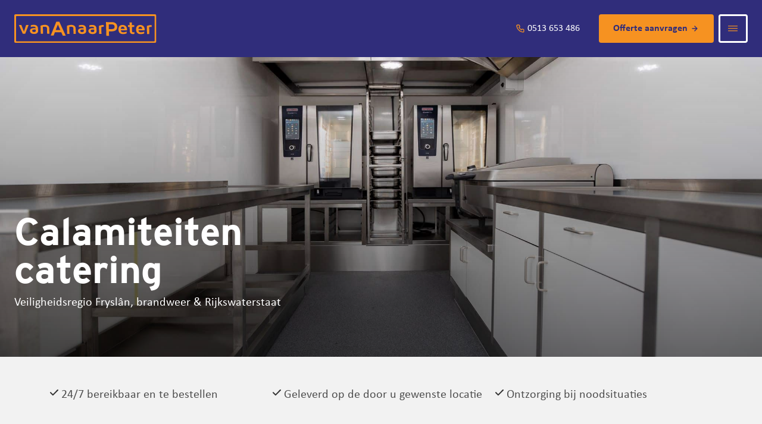

--- FILE ---
content_type: text/html; charset=UTF-8
request_url: https://vananaarpeter.com/dienst/calamiteiten-catering/
body_size: 24769
content:
<!DOCTYPE html>
<html lang="nl-NL" prefix="og: https://ogp.me/ns#" >
<head>
<meta charset="UTF-8">
<meta name="viewport" content="width=device-width, initial-scale=1.0">
<!-- WP_HEAD() START -->
<link rel="preload" as="style" href="https://fonts.googleapis.com/css?family=Calibri:100,200,300,400,500,600,700,800,900|Interstate:100,200,300,400,500,600,700,800,900|Special+Elite:100,200,300,400,500,600,700,800,900" >
<link rel="stylesheet" href="https://fonts.googleapis.com/css?family=Calibri:100,200,300,400,500,600,700,800,900|Interstate:100,200,300,400,500,600,700,800,900|Special+Elite:100,200,300,400,500,600,700,800,900">

    <!-- Google Tag Manager -->
<script>(function(w,d,s,l,i){w[l]=w[l]||[];w[l].push({'gtm.start':
new Date().getTime(),event:'gtm.js'});var f=d.getElementsByTagName(s)[0],
j=d.createElement(s),dl=l!='dataLayer'?'&l='+l:'';j.async=true;j.src=
'https://www.googletagmanager.com/gtm.js?id='+i+dl;f.parentNode.insertBefore(j,f);
})(window,document,'script','dataLayer','GTM-WZCN7LB');</script>
<!-- End Google Tag Manager -->


<!-- Search Engine Optimization door Rank Math - https://rankmath.com/ -->
<title>Calamiteiten catering 24/7 | Snel &amp; betrouwbaar</title><link rel="preload" data-rocket-preload as="image" href="https://vananaarpeter.com/wp-content/uploads/2022/01/italian-pizza-and-various-ingredients-isolated-on-2021-08-26-16-32-56-utc-1-1024x683.png.webp" fetchpriority="high">
<meta name="description" content="Eten, drinken &amp; faciliteiten bij noodgevallen. 24/7 inzetbaar voor o.a. brandweer &amp; Rijkswaterstaat. Snelle levering op elke locatie. Neem contact op!"/>
<meta name="robots" content="follow, index, max-snippet:-1, max-video-preview:-1, max-image-preview:large"/>
<link rel="canonical" href="https://vananaarpeter.com/dienst/calamiteiten-catering/" />
<meta property="og:locale" content="nl_NL" />
<meta property="og:type" content="article" />
<meta property="og:title" content="Calamiteiten catering 24/7 | Snel &amp; betrouwbaar" />
<meta property="og:description" content="Eten, drinken &amp; faciliteiten bij noodgevallen. 24/7 inzetbaar voor o.a. brandweer &amp; Rijkswaterstaat. Snelle levering op elke locatie. Neem contact op!" />
<meta property="og:url" content="https://vananaarpeter.com/dienst/calamiteiten-catering/" />
<meta property="og:site_name" content="Van A naar Peter" />
<meta property="article:author" content="https://www.facebook.com/vananaarpeterheerenveen/" />
<meta property="og:updated_time" content="2025-07-03T13:44:55+00:00" />
<meta property="og:image" content="https://vananaarpeter.com/wp-content/uploads/2022/04/PHOTO-2022-04-13-18-31-39-1024x682.jpg" />
<meta property="og:image:secure_url" content="https://vananaarpeter.com/wp-content/uploads/2022/04/PHOTO-2022-04-13-18-31-39-1024x682.jpg" />
<meta property="og:image:width" content="1024" />
<meta property="og:image:height" content="682" />
<meta property="og:image:alt" content="Calamiteiten catering" />
<meta property="og:image:type" content="image/jpeg" />
<meta name="twitter:card" content="summary_large_image" />
<meta name="twitter:title" content="Calamiteiten catering 24/7 | Snel &amp; betrouwbaar" />
<meta name="twitter:description" content="Eten, drinken &amp; faciliteiten bij noodgevallen. 24/7 inzetbaar voor o.a. brandweer &amp; Rijkswaterstaat. Snelle levering op elke locatie. Neem contact op!" />
<meta name="twitter:image" content="https://vananaarpeter.com/wp-content/uploads/2022/04/PHOTO-2022-04-13-18-31-39-1024x682.jpg" />
<script type="application/ld+json" class="rank-math-schema">{"@context":"https://schema.org","@graph":[{"@type":"BreadcrumbList","@id":"https://vananaarpeter.com/dienst/calamiteiten-catering/#breadcrumb","itemListElement":[{"@type":"ListItem","position":"1","item":{"@id":"https://vananaarpeter.com","name":"Home"}},{"@type":"ListItem","position":"2","item":{"@id":"https://vananaarpeter.com/dienst/calamiteiten-catering/","name":"Calamiteiten catering"}}]}]}</script>
<!-- /Rank Math WordPress SEO plugin -->

<link rel='dns-prefetch' href='//cdn.cookiecode.nl' />
<link rel="alternate" title="oEmbed (JSON)" type="application/json+oembed" href="https://vananaarpeter.com/wp-json/oembed/1.0/embed?url=https%3A%2F%2Fvananaarpeter.com%2Fdienst%2Fcalamiteiten-catering%2F" />
<link rel="alternate" title="oEmbed (XML)" type="text/xml+oembed" href="https://vananaarpeter.com/wp-json/oembed/1.0/embed?url=https%3A%2F%2Fvananaarpeter.com%2Fdienst%2Fcalamiteiten-catering%2F&#038;format=xml" />
<link data-minify="1" id="MA_CustomFonts" itemprop="stylesheet" href="https://vananaarpeter.com/wp-content/cache/min/1/wp-content/uploads/fonts/ma_customfonts.css?ver=1742370609" rel="stylesheet" type="text/css" /><script type="application/json;cc-config">{"flags":{}}</script>
<script type="text/javascript" src="https://cdn.cookiecode.nl/dist/latest.js" id="cookiecode-script-js"></script>
<script type="text/javascript" id="cookiecode-script-js-after">
/* <![CDATA[ */
document.addEventListener('click', function(event) {if (event.target.matches('.cookiecode-settings') || event.target.matches('.praivacy-settings')) {CookieCode.showSettings();}}, false);
//# sourceURL=cookiecode-script-js-after
/* ]]> */
</script>
<style id='wp-img-auto-sizes-contain-inline-css' type='text/css'>
img:is([sizes=auto i],[sizes^="auto," i]){contain-intrinsic-size:3000px 1500px}
/*# sourceURL=wp-img-auto-sizes-contain-inline-css */
</style>
<style id='wp-block-library-inline-css' type='text/css'>
:root{--wp-block-synced-color:#7a00df;--wp-block-synced-color--rgb:122,0,223;--wp-bound-block-color:var(--wp-block-synced-color);--wp-editor-canvas-background:#ddd;--wp-admin-theme-color:#007cba;--wp-admin-theme-color--rgb:0,124,186;--wp-admin-theme-color-darker-10:#006ba1;--wp-admin-theme-color-darker-10--rgb:0,107,160.5;--wp-admin-theme-color-darker-20:#005a87;--wp-admin-theme-color-darker-20--rgb:0,90,135;--wp-admin-border-width-focus:2px}@media (min-resolution:192dpi){:root{--wp-admin-border-width-focus:1.5px}}.wp-element-button{cursor:pointer}:root .has-very-light-gray-background-color{background-color:#eee}:root .has-very-dark-gray-background-color{background-color:#313131}:root .has-very-light-gray-color{color:#eee}:root .has-very-dark-gray-color{color:#313131}:root .has-vivid-green-cyan-to-vivid-cyan-blue-gradient-background{background:linear-gradient(135deg,#00d084,#0693e3)}:root .has-purple-crush-gradient-background{background:linear-gradient(135deg,#34e2e4,#4721fb 50%,#ab1dfe)}:root .has-hazy-dawn-gradient-background{background:linear-gradient(135deg,#faaca8,#dad0ec)}:root .has-subdued-olive-gradient-background{background:linear-gradient(135deg,#fafae1,#67a671)}:root .has-atomic-cream-gradient-background{background:linear-gradient(135deg,#fdd79a,#004a59)}:root .has-nightshade-gradient-background{background:linear-gradient(135deg,#330968,#31cdcf)}:root .has-midnight-gradient-background{background:linear-gradient(135deg,#020381,#2874fc)}:root{--wp--preset--font-size--normal:16px;--wp--preset--font-size--huge:42px}.has-regular-font-size{font-size:1em}.has-larger-font-size{font-size:2.625em}.has-normal-font-size{font-size:var(--wp--preset--font-size--normal)}.has-huge-font-size{font-size:var(--wp--preset--font-size--huge)}.has-text-align-center{text-align:center}.has-text-align-left{text-align:left}.has-text-align-right{text-align:right}.has-fit-text{white-space:nowrap!important}#end-resizable-editor-section{display:none}.aligncenter{clear:both}.items-justified-left{justify-content:flex-start}.items-justified-center{justify-content:center}.items-justified-right{justify-content:flex-end}.items-justified-space-between{justify-content:space-between}.screen-reader-text{border:0;clip-path:inset(50%);height:1px;margin:-1px;overflow:hidden;padding:0;position:absolute;width:1px;word-wrap:normal!important}.screen-reader-text:focus{background-color:#ddd;clip-path:none;color:#444;display:block;font-size:1em;height:auto;left:5px;line-height:normal;padding:15px 23px 14px;text-decoration:none;top:5px;width:auto;z-index:100000}html :where(.has-border-color){border-style:solid}html :where([style*=border-top-color]){border-top-style:solid}html :where([style*=border-right-color]){border-right-style:solid}html :where([style*=border-bottom-color]){border-bottom-style:solid}html :where([style*=border-left-color]){border-left-style:solid}html :where([style*=border-width]){border-style:solid}html :where([style*=border-top-width]){border-top-style:solid}html :where([style*=border-right-width]){border-right-style:solid}html :where([style*=border-bottom-width]){border-bottom-style:solid}html :where([style*=border-left-width]){border-left-style:solid}html :where(img[class*=wp-image-]){height:auto;max-width:100%}:where(figure){margin:0 0 1em}html :where(.is-position-sticky){--wp-admin--admin-bar--position-offset:var(--wp-admin--admin-bar--height,0px)}@media screen and (max-width:600px){html :where(.is-position-sticky){--wp-admin--admin-bar--position-offset:0px}}

/*# sourceURL=wp-block-library-inline-css */
</style><style id='global-styles-inline-css' type='text/css'>
:root{--wp--preset--aspect-ratio--square: 1;--wp--preset--aspect-ratio--4-3: 4/3;--wp--preset--aspect-ratio--3-4: 3/4;--wp--preset--aspect-ratio--3-2: 3/2;--wp--preset--aspect-ratio--2-3: 2/3;--wp--preset--aspect-ratio--16-9: 16/9;--wp--preset--aspect-ratio--9-16: 9/16;--wp--preset--color--black: #000000;--wp--preset--color--cyan-bluish-gray: #abb8c3;--wp--preset--color--white: #ffffff;--wp--preset--color--pale-pink: #f78da7;--wp--preset--color--vivid-red: #cf2e2e;--wp--preset--color--luminous-vivid-orange: #ff6900;--wp--preset--color--luminous-vivid-amber: #fcb900;--wp--preset--color--light-green-cyan: #7bdcb5;--wp--preset--color--vivid-green-cyan: #00d084;--wp--preset--color--pale-cyan-blue: #8ed1fc;--wp--preset--color--vivid-cyan-blue: #0693e3;--wp--preset--color--vivid-purple: #9b51e0;--wp--preset--gradient--vivid-cyan-blue-to-vivid-purple: linear-gradient(135deg,rgb(6,147,227) 0%,rgb(155,81,224) 100%);--wp--preset--gradient--light-green-cyan-to-vivid-green-cyan: linear-gradient(135deg,rgb(122,220,180) 0%,rgb(0,208,130) 100%);--wp--preset--gradient--luminous-vivid-amber-to-luminous-vivid-orange: linear-gradient(135deg,rgb(252,185,0) 0%,rgb(255,105,0) 100%);--wp--preset--gradient--luminous-vivid-orange-to-vivid-red: linear-gradient(135deg,rgb(255,105,0) 0%,rgb(207,46,46) 100%);--wp--preset--gradient--very-light-gray-to-cyan-bluish-gray: linear-gradient(135deg,rgb(238,238,238) 0%,rgb(169,184,195) 100%);--wp--preset--gradient--cool-to-warm-spectrum: linear-gradient(135deg,rgb(74,234,220) 0%,rgb(151,120,209) 20%,rgb(207,42,186) 40%,rgb(238,44,130) 60%,rgb(251,105,98) 80%,rgb(254,248,76) 100%);--wp--preset--gradient--blush-light-purple: linear-gradient(135deg,rgb(255,206,236) 0%,rgb(152,150,240) 100%);--wp--preset--gradient--blush-bordeaux: linear-gradient(135deg,rgb(254,205,165) 0%,rgb(254,45,45) 50%,rgb(107,0,62) 100%);--wp--preset--gradient--luminous-dusk: linear-gradient(135deg,rgb(255,203,112) 0%,rgb(199,81,192) 50%,rgb(65,88,208) 100%);--wp--preset--gradient--pale-ocean: linear-gradient(135deg,rgb(255,245,203) 0%,rgb(182,227,212) 50%,rgb(51,167,181) 100%);--wp--preset--gradient--electric-grass: linear-gradient(135deg,rgb(202,248,128) 0%,rgb(113,206,126) 100%);--wp--preset--gradient--midnight: linear-gradient(135deg,rgb(2,3,129) 0%,rgb(40,116,252) 100%);--wp--preset--font-size--small: 13px;--wp--preset--font-size--medium: 20px;--wp--preset--font-size--large: 36px;--wp--preset--font-size--x-large: 42px;--wp--preset--spacing--20: 0.44rem;--wp--preset--spacing--30: 0.67rem;--wp--preset--spacing--40: 1rem;--wp--preset--spacing--50: 1.5rem;--wp--preset--spacing--60: 2.25rem;--wp--preset--spacing--70: 3.38rem;--wp--preset--spacing--80: 5.06rem;--wp--preset--shadow--natural: 6px 6px 9px rgba(0, 0, 0, 0.2);--wp--preset--shadow--deep: 12px 12px 50px rgba(0, 0, 0, 0.4);--wp--preset--shadow--sharp: 6px 6px 0px rgba(0, 0, 0, 0.2);--wp--preset--shadow--outlined: 6px 6px 0px -3px rgb(255, 255, 255), 6px 6px rgb(0, 0, 0);--wp--preset--shadow--crisp: 6px 6px 0px rgb(0, 0, 0);}:where(.is-layout-flex){gap: 0.5em;}:where(.is-layout-grid){gap: 0.5em;}body .is-layout-flex{display: flex;}.is-layout-flex{flex-wrap: wrap;align-items: center;}.is-layout-flex > :is(*, div){margin: 0;}body .is-layout-grid{display: grid;}.is-layout-grid > :is(*, div){margin: 0;}:where(.wp-block-columns.is-layout-flex){gap: 2em;}:where(.wp-block-columns.is-layout-grid){gap: 2em;}:where(.wp-block-post-template.is-layout-flex){gap: 1.25em;}:where(.wp-block-post-template.is-layout-grid){gap: 1.25em;}.has-black-color{color: var(--wp--preset--color--black) !important;}.has-cyan-bluish-gray-color{color: var(--wp--preset--color--cyan-bluish-gray) !important;}.has-white-color{color: var(--wp--preset--color--white) !important;}.has-pale-pink-color{color: var(--wp--preset--color--pale-pink) !important;}.has-vivid-red-color{color: var(--wp--preset--color--vivid-red) !important;}.has-luminous-vivid-orange-color{color: var(--wp--preset--color--luminous-vivid-orange) !important;}.has-luminous-vivid-amber-color{color: var(--wp--preset--color--luminous-vivid-amber) !important;}.has-light-green-cyan-color{color: var(--wp--preset--color--light-green-cyan) !important;}.has-vivid-green-cyan-color{color: var(--wp--preset--color--vivid-green-cyan) !important;}.has-pale-cyan-blue-color{color: var(--wp--preset--color--pale-cyan-blue) !important;}.has-vivid-cyan-blue-color{color: var(--wp--preset--color--vivid-cyan-blue) !important;}.has-vivid-purple-color{color: var(--wp--preset--color--vivid-purple) !important;}.has-black-background-color{background-color: var(--wp--preset--color--black) !important;}.has-cyan-bluish-gray-background-color{background-color: var(--wp--preset--color--cyan-bluish-gray) !important;}.has-white-background-color{background-color: var(--wp--preset--color--white) !important;}.has-pale-pink-background-color{background-color: var(--wp--preset--color--pale-pink) !important;}.has-vivid-red-background-color{background-color: var(--wp--preset--color--vivid-red) !important;}.has-luminous-vivid-orange-background-color{background-color: var(--wp--preset--color--luminous-vivid-orange) !important;}.has-luminous-vivid-amber-background-color{background-color: var(--wp--preset--color--luminous-vivid-amber) !important;}.has-light-green-cyan-background-color{background-color: var(--wp--preset--color--light-green-cyan) !important;}.has-vivid-green-cyan-background-color{background-color: var(--wp--preset--color--vivid-green-cyan) !important;}.has-pale-cyan-blue-background-color{background-color: var(--wp--preset--color--pale-cyan-blue) !important;}.has-vivid-cyan-blue-background-color{background-color: var(--wp--preset--color--vivid-cyan-blue) !important;}.has-vivid-purple-background-color{background-color: var(--wp--preset--color--vivid-purple) !important;}.has-black-border-color{border-color: var(--wp--preset--color--black) !important;}.has-cyan-bluish-gray-border-color{border-color: var(--wp--preset--color--cyan-bluish-gray) !important;}.has-white-border-color{border-color: var(--wp--preset--color--white) !important;}.has-pale-pink-border-color{border-color: var(--wp--preset--color--pale-pink) !important;}.has-vivid-red-border-color{border-color: var(--wp--preset--color--vivid-red) !important;}.has-luminous-vivid-orange-border-color{border-color: var(--wp--preset--color--luminous-vivid-orange) !important;}.has-luminous-vivid-amber-border-color{border-color: var(--wp--preset--color--luminous-vivid-amber) !important;}.has-light-green-cyan-border-color{border-color: var(--wp--preset--color--light-green-cyan) !important;}.has-vivid-green-cyan-border-color{border-color: var(--wp--preset--color--vivid-green-cyan) !important;}.has-pale-cyan-blue-border-color{border-color: var(--wp--preset--color--pale-cyan-blue) !important;}.has-vivid-cyan-blue-border-color{border-color: var(--wp--preset--color--vivid-cyan-blue) !important;}.has-vivid-purple-border-color{border-color: var(--wp--preset--color--vivid-purple) !important;}.has-vivid-cyan-blue-to-vivid-purple-gradient-background{background: var(--wp--preset--gradient--vivid-cyan-blue-to-vivid-purple) !important;}.has-light-green-cyan-to-vivid-green-cyan-gradient-background{background: var(--wp--preset--gradient--light-green-cyan-to-vivid-green-cyan) !important;}.has-luminous-vivid-amber-to-luminous-vivid-orange-gradient-background{background: var(--wp--preset--gradient--luminous-vivid-amber-to-luminous-vivid-orange) !important;}.has-luminous-vivid-orange-to-vivid-red-gradient-background{background: var(--wp--preset--gradient--luminous-vivid-orange-to-vivid-red) !important;}.has-very-light-gray-to-cyan-bluish-gray-gradient-background{background: var(--wp--preset--gradient--very-light-gray-to-cyan-bluish-gray) !important;}.has-cool-to-warm-spectrum-gradient-background{background: var(--wp--preset--gradient--cool-to-warm-spectrum) !important;}.has-blush-light-purple-gradient-background{background: var(--wp--preset--gradient--blush-light-purple) !important;}.has-blush-bordeaux-gradient-background{background: var(--wp--preset--gradient--blush-bordeaux) !important;}.has-luminous-dusk-gradient-background{background: var(--wp--preset--gradient--luminous-dusk) !important;}.has-pale-ocean-gradient-background{background: var(--wp--preset--gradient--pale-ocean) !important;}.has-electric-grass-gradient-background{background: var(--wp--preset--gradient--electric-grass) !important;}.has-midnight-gradient-background{background: var(--wp--preset--gradient--midnight) !important;}.has-small-font-size{font-size: var(--wp--preset--font-size--small) !important;}.has-medium-font-size{font-size: var(--wp--preset--font-size--medium) !important;}.has-large-font-size{font-size: var(--wp--preset--font-size--large) !important;}.has-x-large-font-size{font-size: var(--wp--preset--font-size--x-large) !important;}
/*# sourceURL=global-styles-inline-css */
</style>

<style id='classic-theme-styles-inline-css' type='text/css'>
/*! This file is auto-generated */
.wp-block-button__link{color:#fff;background-color:#32373c;border-radius:9999px;box-shadow:none;text-decoration:none;padding:calc(.667em + 2px) calc(1.333em + 2px);font-size:1.125em}.wp-block-file__button{background:#32373c;color:#fff;text-decoration:none}
/*# sourceURL=/wp-includes/css/classic-themes.min.css */
</style>
<link data-minify="1" rel='stylesheet' id='oxygen-css' href='https://vananaarpeter.com/wp-content/cache/min/1/wp-content/plugins/oxygen/component-framework/oxygen.css?ver=1742370609' type='text/css' media='all' />
<style id='rocket-lazyload-inline-css' type='text/css'>
.rll-youtube-player{position:relative;padding-bottom:56.23%;height:0;overflow:hidden;max-width:100%;}.rll-youtube-player:focus-within{outline: 2px solid currentColor;outline-offset: 5px;}.rll-youtube-player iframe{position:absolute;top:0;left:0;width:100%;height:100%;z-index:100;background:0 0}.rll-youtube-player img{bottom:0;display:block;left:0;margin:auto;max-width:100%;width:100%;position:absolute;right:0;top:0;border:none;height:auto;-webkit-transition:.4s all;-moz-transition:.4s all;transition:.4s all}.rll-youtube-player img:hover{-webkit-filter:brightness(75%)}.rll-youtube-player .play{height:100%;width:100%;left:0;top:0;position:absolute;background:url(https://vananaarpeter.com/wp-content/plugins/wp-rocket/assets/img/youtube.png) no-repeat center;background-color: transparent !important;cursor:pointer;border:none;}
/*# sourceURL=rocket-lazyload-inline-css */
</style>
<script type="text/javascript" src="https://vananaarpeter.com/wp-includes/js/jquery/jquery.min.js?ver=3.7.1" id="jquery-core-js"></script>
<link rel="https://api.w.org/" href="https://vananaarpeter.com/wp-json/" /><link rel="alternate" title="JSON" type="application/json" href="https://vananaarpeter.com/wp-json/wp/v2/services/426" /><link rel="EditURI" type="application/rsd+xml" title="RSD" href="https://vananaarpeter.com/xmlrpc.php?rsd" />
<meta name="generator" content="WordPress 6.9" />
<link rel='shortlink' href='https://vananaarpeter.com/?p=426' />
<link rel="icon" href="https://vananaarpeter.com/wp-content/uploads/2022/02/cropped-favicon-32x32.png" sizes="32x32" />
<link rel="icon" href="https://vananaarpeter.com/wp-content/uploads/2022/02/cropped-favicon-192x192.png" sizes="192x192" />
<link rel="apple-touch-icon" href="https://vananaarpeter.com/wp-content/uploads/2022/02/cropped-favicon-180x180.png" />
<meta name="msapplication-TileImage" content="https://vananaarpeter.com/wp-content/uploads/2022/02/cropped-favicon-270x270.png" />
<link data-minify="1" rel='stylesheet' id='oxygen-aos-css' href='https://vananaarpeter.com/wp-content/cache/min/1/wp-content/plugins/oxygen/component-framework/vendor/aos/aos.css?ver=1742370609' type='text/css' media='all' />
<link data-minify="1" rel='stylesheet' id='oxygen-cache-94-css' href='https://vananaarpeter.com/wp-content/cache/min/1/wp-content/uploads/oxygen/css/94.css?ver=1742370609' type='text/css' media='all' />
<link data-minify="1" rel='stylesheet' id='oxygen-cache-59-css' href='https://vananaarpeter.com/wp-content/cache/min/1/wp-content/uploads/oxygen/css/59.css?ver=1742370609' type='text/css' media='all' />
<link data-minify="1" rel='stylesheet' id='oxygen-cache-141-css' href='https://vananaarpeter.com/wp-content/cache/min/1/wp-content/uploads/oxygen/css/141.css?ver=1742370667' type='text/css' media='all' />
<link data-minify="1" rel='stylesheet' id='oxygen-universal-styles-css' href='https://vananaarpeter.com/wp-content/cache/min/1/wp-content/uploads/oxygen/css/universal.css?ver=1742370609' type='text/css' media='all' />
<noscript><style id="rocket-lazyload-nojs-css">.rll-youtube-player, [data-lazy-src]{display:none !important;}</style></noscript><!-- END OF WP_HEAD() -->
<meta name="generator" content="WP Rocket 3.18.3" data-wpr-features="wpr_minify_js wpr_lazyload_images wpr_lazyload_iframes wpr_oci wpr_image_dimensions wpr_minify_css wpr_preload_links wpr_mobile" /></head>
<body class="wp-singular services-template-default single single-services postid-426 wp-theme-oxygen-is-not-a-theme  oxy-overlay-header wp-embed-responsive oxygen-body" >




	
	<!-- Google Tag Manager (noscript) -->
<noscript><iframe src="https://www.googletagmanager.com/ns.html?id=GTM-WZCN7LB"
height="0" width="0" style="display:none;visibility:hidden"></iframe></noscript>
<!-- End Google Tag Manager (noscript) -->

					<header id="_header-1-59" class="oxy-header-wrapper oxy-sticky-header  oxy-header" ><div id="_header_row-2-59" class="oxy-header-row" ><div class="oxy-header-container"><div id="_header_left-3-59" class="oxy-header-left" >
		<nav id="-mega-menu-116-59" class="oxy-mega-menu " ><ul class="oxy-inner-content oxy-mega-menu_inner" data-trigger=".oxy-burger-trigger-disabled" data-hovertabs="true" data-odelay="0" data-cdelay="50" data-duration="300" data-mouseover="true" data-hash-close="true" data-auto-aria="true" data-type="individual" >
		<li id="-mega-dropdown-117-59" class="oxy-mega-dropdown " ><a  href="#dropdown" class="oxy-mega-dropdown_link " data-disable-link="disable" data-expanded="disable" ><span class="oxy-mega-dropdown_link-text">Menu</span><span class="oxy-mega-dropdown_icon"><svg id="icon-mega-dropdown-117-59"><use xlink:href="#VanAnaarPetericon-bars-1"></use></svg></span></a><div class="oxy-mega-dropdown_inner oxy-header-container" data-icon="VanAnaarPetericon-bars-1"><div class="oxy-mega-dropdown_container"><div class="oxy-inner-content oxy-mega-dropdown_content oxy-header-container"><div id="div_block-124-59" class="ct-div-block" ><h4 id="headline-195-59" class="ct-headline">Over ons</h4>
		<div id="-slide-menu-129-59" class="oxy-slide-menu " ><nav class="oxy-slide-menu_inner"  data-currentopen="disable" data-duration="300" data-start="open" data-icon="VanAnaarPetericon-Angle-Down" data-trigger-selector=".oxy-burger-trigger">  <ul id="menu-over-ons-megamenu" class="oxy-slide-menu_list"><li id="menu-item-630" class="menu-item menu-item-type-post_type menu-item-object-page menu-item-630"><a href="https://vananaarpeter.com/over-ons/">Van A naar Peter</a></li>
<li id="menu-item-629" class="menu-item menu-item-type-post_type menu-item-object-page menu-item-629"><a href="https://vananaarpeter.com/werkwijze/">Werkwijze</a></li>
<li id="menu-item-628" class="menu-item menu-item-type-post_type menu-item-object-page menu-item-628"><a href="https://vananaarpeter.com/geschiedenis/">Geschiedenis</a></li>
</ul></nav></div>

		<div id="div_block-138-59" class="ct-div-block" ><a id="link-139-59" class="ct-link" href="/contact"   ><h4 id="headline-137-59" class="ct-headline">Contact</h4></a></div></div></div></div></div></li>

		</ul></nav>

		<a id="div_block-33-59" class="ct-link" href="https://vananaarpeter.com/"   ><div id="code_block-32-59" class="ct-code-block" ><svg width="239" height="48" viewBox="0 0 239 48" fill="none" xmlns="http://www.w3.org/2000/svg">
<path fill-rule="evenodd" clip-rule="evenodd" d="M0 2V46C0 47.1046 0.89543 48 2 48H236.345C237.449 48 238.345 47.1046 238.345 46V2C238.345 0.895432 237.449 0 236.345 0H2C0.89543 0 0 0.895431 0 2ZM3 4V44.5436C3 45.0959 3.44771 45.5436 4 45.5436H234.748C235.301 45.5436 235.748 45.0959 235.748 44.5436V4C235.748 3.44772 235.301 3 234.748 3H4C3.44772 3 3 3.44772 3 4Z" fill="#F69221"/>
<path d="M24.0925 17.9315L18.3303 32.7839L14.2936 32.7757L7.71509 17.9015L11.8502 17.9097L16.1937 29.1472L19.9263 17.9234L24.0925 17.9315Z" fill="#F69221"/>
<path d="M39.8618 24.04L39.9715 28.0614C40.0363 30.4731 38.3333 33.0622 33.3255 33.054C28.222 33.0458 26.3416 30.4185 26.274 27.9468C26.243 26.8446 26.6315 23.2706 33.0918 23.2815C34.0939 23.2843 35.0651 23.3743 35.9405 23.4943C35.8955 21.8847 34.9581 20.6925 32.4416 20.687C30.5049 20.6843 28.9285 20.9789 27.7462 21.4236L27.6674 18.5345C29.0101 18.0298 30.6484 17.7051 32.5879 17.7106C37.1679 17.7187 39.7492 19.9586 39.8618 24.04ZM36.0306 25.7588C35.3494 25.6687 34.5725 25.576 33.6998 25.576C31.0819 25.5705 30.0686 26.2826 30.1023 27.5048C30.1446 29.0544 31.1692 29.8893 33.2044 29.8947C35.3691 29.9002 36.1179 29.008 36.0813 27.6358L36.0306 25.7588Z" fill="#F69221"/>
<path d="M58.7529 23.9254L58.9978 32.863L55.1554 32.8548L54.9021 23.6198C54.8655 22.3103 54.5389 20.908 51.0174 20.9025C49.9196 20.8998 48.8893 21.0171 48.0195 21.1645L48.3376 32.8412L44.4614 32.833L44.0927 19.3693C44.2193 19.3093 47.3411 17.7378 51.4453 17.746C55.9351 17.7542 58.6488 20.0541 58.7529 23.9254Z" fill="#F69221"/>
<path d="M78.9755 30.2739L68.2196 30.2548L66.0464 35.8777L61.1259 35.8695L70.5926 12.426L75.6285 12.4342L86.376 35.9159L81.4555 35.9077L78.9755 30.2739ZM77.2696 26.4381L73.2414 17.214L69.6777 26.4217L77.2696 26.4381Z" fill="#F69221"/>
<path d="M103.108 24.01L103.353 32.9476L99.5077 32.9394L99.2544 23.7044C99.2178 22.3921 98.8885 20.9926 95.3698 20.9871C94.2719 20.9844 93.2417 21.1017 92.3718 21.249L92.6899 32.9257L88.8138 32.9176L88.445 19.4511C88.5717 19.3911 91.6934 17.8197 95.7976 17.8279C100.29 17.8388 103.001 20.1359 103.108 24.01Z" fill="#F69221"/>
<path d="M120.586 24.19L120.696 28.2114C120.763 30.6231 119.058 33.2122 114.05 33.204C108.946 33.1931 107.066 30.5686 106.998 28.0968C106.967 26.9946 107.356 23.4207 113.816 23.4316C114.818 23.4343 115.789 23.5244 116.665 23.6444C116.62 22.0348 115.682 20.8425 113.166 20.8371C111.229 20.8343 109.653 21.129 108.471 21.5737L108.392 18.6845C109.734 18.1798 111.373 17.8551 113.312 17.8606C117.895 17.8715 120.473 20.1086 120.586 24.19ZM116.758 25.9115C116.076 25.8215 115.3 25.7315 114.427 25.7287C111.809 25.7233 110.796 26.4353 110.829 27.6576C110.872 29.2072 111.896 30.042 113.931 30.0475C116.096 30.0502 116.845 29.1581 116.808 27.7885L116.758 25.9115Z" fill="#F69221"/>
<path d="M138.095 24.2228L138.205 28.2441C138.272 30.6559 136.564 33.2449 131.559 33.2368C126.455 33.2258 124.575 30.6013 124.507 28.1296C124.476 27.0274 124.865 23.4534 131.325 23.4643C132.324 23.4671 133.296 23.5571 134.171 23.6771C134.126 22.0675 133.191 20.8753 130.672 20.8698C128.732 20.8671 127.159 21.1617 125.977 21.6064L125.898 18.7173C127.241 18.2125 128.879 17.8879 130.818 17.8933C135.401 17.9043 137.982 20.1414 138.095 24.2228ZM134.264 25.9443C133.583 25.8542 132.806 25.7642 131.933 25.7615C129.315 25.756 128.302 26.4681 128.336 27.6903C128.378 29.2399 129.402 30.0748 131.438 30.0802C133.602 30.083 134.354 29.1908 134.315 27.8213L134.264 25.9443Z" fill="#F69221"/>
<path d="M150.196 17.9315L150.281 21.0308C148.116 21.0553 146.672 21.3827 146.129 21.53L146.441 33.0294L142.565 33.0212L142.196 19.4975C142.196 19.4975 145.58 18.0134 150.196 17.9315Z" fill="#F69221"/>
<path d="M172.927 20.9407C173.062 25.8733 169.749 28.7161 163.835 28.7052L158.974 28.697L159.179 36.306L154.658 36.2978L154.025 13.1217L163.407 13.1408C169.324 13.1517 172.792 16.0054 172.927 20.9407ZM168.443 20.9326C168.381 18.5699 167.432 17.0067 163.173 16.9958L158.653 16.9876L158.869 24.9103L163.39 24.9185C167.649 24.9266 168.508 23.3307 168.443 20.9326Z" fill="#F69221"/>
<path d="M188.64 29.1144L188.719 32.0036C187.255 32.7457 185.268 33.3377 182.684 33.3322C179.486 33.3268 175.157 32.1264 174.985 25.8106C174.864 21.3718 176.708 17.9479 181.974 17.9588C187.013 17.9697 189.274 21.4591 189.375 25.1831C189.392 25.8379 189.409 26.4353 189.361 27.0301L178.991 27.011C179.295 29.8702 181.307 30.263 183.182 30.2657C185.473 30.2712 187.3 29.7092 188.64 29.1144ZM178.92 24.5392L185.414 24.5529C185.169 22.6759 184.119 20.8862 182.05 20.8835C180.145 20.878 179.075 21.8874 178.92 24.5392Z" fill="#F69221"/>
<path d="M197.665 21.3282L197.865 28.6561C197.901 29.9684 198.459 30.2958 199.88 30.2985C200.624 30.3012 201.201 30.1812 201.713 29.9738L201.795 32.923C201.026 33.2204 200.193 33.3677 199.255 33.365C196.058 33.3595 194.067 31.5098 193.983 28.4406L193.789 21.32L191.075 21.3145L190.991 18.2453L193.704 18.2507L193.586 13.842L197.462 13.8501L197.583 18.2589L201.395 18.2671L201.479 21.3363L197.665 21.3282Z" fill="#F69221"/>
<path d="M218.262 29.1717L218.341 32.0609C216.874 32.803 214.887 33.395 212.305 33.3895C209.108 33.3841 204.781 32.1837 204.607 25.8679C204.486 21.4291 206.329 18.0079 211.596 18.0161C216.635 18.0243 218.895 21.5137 218.997 25.2377C219.014 25.8924 219.03 26.4899 218.983 27.0847L208.612 27.0656C208.916 29.9274 210.929 30.3176 212.804 30.3203C215.095 30.3258 216.919 29.7638 218.262 29.1717ZM208.542 24.5965L215.033 24.6074C214.788 22.7304 213.738 20.9407 211.672 20.938C209.766 20.9326 208.697 21.9447 208.542 24.5965Z" fill="#F69221"/>
<path d="M230.62 18.0816L230.704 21.1808C228.539 21.2081 227.095 21.5328 226.549 21.6801L226.864 33.1795L222.988 33.1713L222.619 19.6476C222.619 19.6476 226.003 18.1634 230.62 18.0816Z" fill="#F69221"/>
</svg>
</div></a>
		<div id="-pro-menu-35-59" class="oxy-pro-menu " ><div class="oxy-pro-menu-mobile-open-icon " data-off-canvas-alignment=""><svg id="-pro-menu-35-59-open-icon"><use xlink:href="#FontAwesomeicon-ellipsis-v"></use></svg>Menu</div>

                
        <div class="oxy-pro-menu-container  oxy-pro-menu-dropdown-links-visible-on-mobile oxy-pro-menu-dropdown-links-toggle oxy-pro-menu-show-dropdown" data-aos-duration="400" 

             data-oxy-pro-menu-dropdown-animation=""
             data-oxy-pro-menu-dropdown-animation-duration="0.4"
             data-entire-parent-toggles-dropdown="true"

             
                          data-oxy-pro-menu-dropdown-animation-duration="0.4"
             
                          data-oxy-pro-menu-dropdown-links-on-mobile="toggle">
             
            <div class="menu-hoofdmenu-container"><ul id="menu-hoofdmenu" class="oxy-pro-menu-list"><li id="menu-item-613" class="menu-item menu-item-type-post_type menu-item-object-page current-menu-ancestor current-menu-parent current_page_parent current_page_ancestor menu-item-has-children menu-item-613"><a href="https://vananaarpeter.com/catering/">Catering</a>
<ul class="sub-menu">
	<li id="menu-item-619" class="menu-item menu-item-type-post_type menu-item-object-services menu-item-619"><a href="https://vananaarpeter.com/dienst/infra-catering/">Infra catering</a></li>
	<li id="menu-item-623" class="menu-item menu-item-type-post_type menu-item-object-services menu-item-623"><a href="https://vananaarpeter.com/dienst/zakelijke-catering/">Zakelijke catering</a></li>
	<li id="menu-item-1507" class="menu-item menu-item-type-post_type menu-item-object-page menu-item-1507"><a href="https://vananaarpeter.com/catering-kerst-nieuwjaar/">Catering kerst &amp; nieuwjaar</a></li>
	<li id="menu-item-617" class="menu-item menu-item-type-post_type menu-item-object-services current-menu-item menu-item-617"><a href="https://vananaarpeter.com/dienst/calamiteiten-catering/" aria-current="page">Calamiteiten catering</a></li>
	<li id="menu-item-645" class="menu-item menu-item-type-post_type menu-item-object-services menu-item-645"><a href="https://vananaarpeter.com/dienst/bedrijfsfeesten/">(Bedrijfs)feesten</a></li>
	<li id="menu-item-700" class="menu-item menu-item-type-post_type menu-item-object-services menu-item-700"><a href="https://vananaarpeter.com/dienst/festival-catering/">Festival catering</a></li>
	<li id="menu-item-618" class="menu-item menu-item-type-post_type menu-item-object-services menu-item-618"><a href="https://vananaarpeter.com/dienst/de-frietkiet/">De Frietkiet</a></li>
	<li id="menu-item-680" class="menu-item menu-item-type-post_type menu-item-object-services menu-item-680"><a href="https://vananaarpeter.com/dienst/buffetten/">Buffetten</a></li>
	<li id="menu-item-789" class="menu-item menu-item-type-post_type menu-item-object-services menu-item-789"><a href="https://vananaarpeter.com/dienst/lunches/">Lunches</a></li>
</ul>
</li>
<li id="menu-item-682" class="menu-item menu-item-type-custom menu-item-object-custom menu-item-has-children menu-item-682"><a href="#">Pakketten</a>
<ul class="sub-menu">
	<li id="menu-item-678" class="menu-item menu-item-type-post_type menu-item-object-packages menu-item-678"><a href="https://vananaarpeter.com/pakket/borrelplanken/">Borrelplanken</a></li>
	<li id="menu-item-679" class="menu-item menu-item-type-post_type menu-item-object-packages menu-item-679"><a href="https://vananaarpeter.com/pakket/barbecuepakket/">Barbecuepakketten</a></li>
</ul>
</li>
<li id="menu-item-622" class="menu-item menu-item-type-post_type menu-item-object-services menu-item-622"><a href="https://vananaarpeter.com/dienst/verhuurmaterialen/">Verhuur</a></li>
<li id="menu-item-615" class="menu-item menu-item-type-post_type menu-item-object-page menu-item-615"><a href="https://vananaarpeter.com/werkzaam-in-heel-nederland/">Portfolio</a></li>
<li id="menu-item-696" class="menu-item menu-item-type-custom menu-item-object-custom menu-item-has-children menu-item-696"><a href="#">Over ons</a>
<ul class="sub-menu">
	<li id="menu-item-663" class="menu-item menu-item-type-post_type menu-item-object-page menu-item-663"><a href="https://vananaarpeter.com/over-ons/">Over Van A naar Peter</a></li>
	<li id="menu-item-665" class="menu-item menu-item-type-post_type menu-item-object-page menu-item-665"><a href="https://vananaarpeter.com/werkwijze/">Werkwijze</a></li>
	<li id="menu-item-664" class="menu-item menu-item-type-post_type menu-item-object-page menu-item-664"><a href="https://vananaarpeter.com/geschiedenis/">Geschiedenis</a></li>
</ul>
</li>
<li id="menu-item-1425" class="menu-item menu-item-type-post_type menu-item-object-page menu-item-1425"><a href="https://vananaarpeter.com/nieuws/">Nieuws</a></li>
<li id="menu-item-666" class="menu-item menu-item-type-post_type menu-item-object-page menu-item-666"><a href="https://vananaarpeter.com/contact/">Contact</a></li>
</ul></div>
            <div class="oxy-pro-menu-mobile-close-icon"><svg id="svg--pro-menu-35-59"><use xlink:href="#FontAwesomeicon-close"></use></svg>close</div>

        </div>

        </div>

		<script type="text/javascript">
			jQuery('#-pro-menu-35-59 .oxy-pro-menu-show-dropdown .menu-item-has-children > a', 'body').each(function(){
                jQuery(this).append('<div class="oxy-pro-menu-dropdown-icon-click-area"><svg class="oxy-pro-menu-dropdown-icon"><use xlink:href="#VanAnaarPetericon-Angle-Down"></use></svg></div>');
            });
            jQuery('#-pro-menu-35-59 .oxy-pro-menu-show-dropdown .menu-item:not(.menu-item-has-children) > a', 'body').each(function(){
                jQuery(this).append('<div class="oxy-pro-menu-dropdown-icon-click-area"></div>');
            });			</script></div><div id="_header_center-4-59" class="oxy-header-center" ></div><div id="_header_right-5-59" class="oxy-header-right" ><div id="div_block-86-59" class="ct-div-block" ><a id="link-88-59" class="ct-link btn-alt" href="tel:0513653486" target="_self"   role="button"><div id="fancy_icon-89-59" class="ct-fancy-icon btn-main-icon" ><svg id="svg-fancy_icon-89-59"><use xlink:href="#VanAnaarPetericon-Phone"></use></svg></div><div id="text_block-90-59" class="ct-text-block " ><span id="span-91-59" class="ct-span" >0513 653 486</span></div></a><a id="link-94-59" class="ct-link btn-orange" href="/offerte-aanvragen" target="_self"   role="button"><div id="text_block-96-59" class="ct-text-block " >Offerte aanvragen</div><div id="fancy_icon-95-59" class="ct-fancy-icon btn-orange-icon" ><svg id="svg-fancy_icon-95-59"><use xlink:href="#VanAnaarPetericon-Arrow-Right"></use></svg></div></a></div>
		<div id="-burger-trigger-149-59" class="oxy-burger-trigger " ><button aria-label="Open menu" data-touch="click"  class="hamburger hamburger--slider " type="button"><span class="hamburger-box"><span class="hamburger-inner"></span></span></button></div>

		</div></div></div></header>
				<script type="text/javascript">
			jQuery(document).ready(function() {
				var selector = "#_header-1-59",
					scrollval = parseInt("300");
				if (!scrollval || scrollval < 1) {
											jQuery("body").css("margin-top", jQuery(selector).outerHeight());
						jQuery(selector).addClass("oxy-sticky-header-active");
									}
				else {
					var scrollTopOld = 0;
					jQuery(window).scroll(function() {
						if (!jQuery('body').hasClass('oxy-nav-menu-prevent-overflow')) {
							if (jQuery(this).scrollTop() > scrollval 
																) {
								if (
																		!jQuery(selector).hasClass("oxy-sticky-header-active")) {
									if (jQuery(selector).css('position')!='absolute') {
										jQuery("body").css("margin-top", jQuery(selector).outerHeight());
									}
									jQuery(selector)
										.addClass("oxy-sticky-header-active")
																			.addClass("oxy-sticky-header-fade-in");
																	}
							}
							else {
								jQuery(selector)
									.removeClass("oxy-sticky-header-fade-in")
									.removeClass("oxy-sticky-header-active");
								if (jQuery(selector).css('position')!='absolute') {
									jQuery("body").css("margin-top", "");
								}
							}
							scrollTopOld = jQuery(this).scrollTop();
						}
					})
				}
			});
		</script>
		<div id="-off-canvas-151-59" class="oxy-off-canvas " ><div class="oxy-offcanvas_backdrop"></div><div id="-off-canvas-151-59-inner" class="offcanvas-inner oxy-inner-content" role="dialog" aria-label="offcanvas content" tabindex="0" data-start="false" data-click-outside="true" data-trigger-selector=".oxy-burger-trigger" data-esc="true" data-focus-selector=".offcanvas-inner" data-reset="400" data-hashclose="true" data-burger-sync="false" data-overflow="true" data-auto-aria="true" ><div id="div_block-155-59" class="ct-div-block" >
		<div id="-slide-menu-157-59" class="oxy-slide-menu mobile-slide-menu " ><nav class="oxy-slide-menu_inner"  data-currentopen="disable" data-duration="300" data-start="open" data-icon="VanAnaarPetericon-Angle-Down" data-trigger-selector=".oxy-burger-trigger">  <ul id="menu-mobiel-menu" class="oxy-slide-menu_list"><li id="menu-item-224" class="menu-item menu-item-type-post_type menu-item-object-page current-menu-ancestor current-menu-parent current_page_parent current_page_ancestor menu-item-has-children menu-item-224"><a href="https://vananaarpeter.com/catering/">Catering</a>
<ul class="sub-menu">
	<li id="menu-item-440" class="menu-item menu-item-type-post_type menu-item-object-services menu-item-440"><a href="https://vananaarpeter.com/dienst/infra-catering/">Infracatering</a></li>
	<li id="menu-item-435" class="menu-item menu-item-type-post_type menu-item-object-services current-menu-item menu-item-435"><a href="https://vananaarpeter.com/dienst/calamiteiten-catering/" aria-current="page">Calamiteiten catering</a></li>
	<li id="menu-item-436" class="menu-item menu-item-type-post_type menu-item-object-services menu-item-436"><a href="https://vananaarpeter.com/dienst/zakelijke-catering/">Zakelijke catering</a></li>
	<li id="menu-item-437" class="menu-item menu-item-type-post_type menu-item-object-services menu-item-437"><a href="https://vananaarpeter.com/dienst/de-frietkiet/">De Frietkiet</a></li>
	<li id="menu-item-703" class="menu-item menu-item-type-post_type menu-item-object-services menu-item-703"><a href="https://vananaarpeter.com/dienst/bedrijfsfeesten/">(Bedrijfs)feesten</a></li>
	<li id="menu-item-701" class="menu-item menu-item-type-post_type menu-item-object-services menu-item-701"><a href="https://vananaarpeter.com/dienst/festival-catering/">Festival catering</a></li>
	<li id="menu-item-455" class="menu-item menu-item-type-post_type menu-item-object-services menu-item-455"><a href="https://vananaarpeter.com/dienst/buffetten/">Buffetten</a></li>
	<li id="menu-item-788" class="menu-item menu-item-type-post_type menu-item-object-services menu-item-788"><a href="https://vananaarpeter.com/dienst/lunches/">Lunches</a></li>
</ul>
</li>
<li id="menu-item-223" class="menu-item menu-item-type-post_type menu-item-object-page menu-item-has-children menu-item-223"><a href="https://vananaarpeter.com/pakketten/">Pakketten</a>
<ul class="sub-menu">
	<li id="menu-item-936" class="menu-item menu-item-type-post_type menu-item-object-packages menu-item-936"><a href="https://vananaarpeter.com/?post_type=packages&#038;p=920">Kerst - oud en nieuw</a></li>
	<li id="menu-item-228" class="menu-item menu-item-type-post_type menu-item-object-packages menu-item-228"><a href="https://vananaarpeter.com/pakket/borrelplanken/">Borrelplanken</a></li>
	<li id="menu-item-229" class="menu-item menu-item-type-post_type menu-item-object-packages menu-item-229"><a href="https://vananaarpeter.com/pakket/barbecuepakket/">Barbecuepakketten</a></li>
</ul>
</li>
<li id="menu-item-434" class="menu-item menu-item-type-post_type menu-item-object-services menu-item-434"><a href="https://vananaarpeter.com/dienst/verhuurmaterialen/">Verhuur</a></li>
<li id="menu-item-232" class="menu-item menu-item-type-post_type menu-item-object-page menu-item-232"><a href="https://vananaarpeter.com/werkzaam-in-heel-nederland/">Portfolio</a></li>
<li id="menu-item-260" class="menu-item menu-item-type-custom menu-item-object-custom menu-item-has-children menu-item-260"><a href="#">Over ons</a>
<ul class="sub-menu">
	<li id="menu-item-221" class="menu-item menu-item-type-post_type menu-item-object-page menu-item-221"><a href="https://vananaarpeter.com/over-ons/">Over Van A naar Peter</a></li>
	<li id="menu-item-259" class="menu-item menu-item-type-post_type menu-item-object-page menu-item-259"><a href="https://vananaarpeter.com/werkwijze/">Onze unieke werkwijze</a></li>
	<li id="menu-item-258" class="menu-item menu-item-type-post_type menu-item-object-page menu-item-258"><a href="https://vananaarpeter.com/geschiedenis/">Geschiedenis</a></li>
</ul>
</li>
<li id="menu-item-222" class="menu-item menu-item-type-post_type menu-item-object-page menu-item-222"><a href="https://vananaarpeter.com/contact/">Contact</a></li>
</ul></nav></div>

		<div id="div_block-171-59" class="ct-div-block" ><a id="link-172-59" class="ct-link btn-orange" href="/offerte-aanvragen" target="_self"   role="button"><div id="text_block-173-59" class="ct-text-block " >Offerte aanvragen</div><div id="fancy_icon-174-59" class="ct-fancy-icon btn-orange-icon" ><svg id="svg-fancy_icon-174-59"><use xlink:href="#VanAnaarPetericon-Arrow-Right"></use></svg></div></a><div id="div_block-175-59" class="ct-div-block" ><a id="link-176-59" class="ct-link btn-alt" href="tel:0513653486" target="_self"   role="button"><div id="fancy_icon-177-59" class="ct-fancy-icon btn-main-icon" ><svg id="svg-fancy_icon-177-59"><use xlink:href="#VanAnaarPetericon-Phone"></use></svg></div><div id="text_block-178-59" class="ct-text-block " ><span id="span-179-59" class="ct-span" >0513 653 486</span></div></a><a id="link-180-59" class="ct-link btn-alt" href="mailto:info@vananaarpeter.com" target="_self"   role="button"><div id="fancy_icon-181-59" class="ct-fancy-icon btn-main-icon" ><svg id="svg-fancy_icon-181-59"><use xlink:href="#VanAnaarPetericon-Envelope"></use></svg></div><div id="text_block-182-59" class="ct-text-block " ><span id="span-183-59" class="ct-span" >info@vananaarpeter.com</span></div></a></div></div></div></div></div>

		<main id="div_block-140-59" class="ct-div-block" ><section id="section-2-141" class=" ct-section" style="background-image: linear-gradient(rgba(0,0,0,0), rgba(0,0,0,0.56) 100%), url(https://vananaarpeter.com/wp-content/uploads/2022/04/PHOTO-2022-04-13-18-31-39.jpg);background-size:auto,  cover;" ><div class="ct-section-inner-wrap"><div id="div_block-3-141" class="ct-div-block" ><div id="div_block-4-141" class="ct-div-block" ><h1 id="headline-5-141" class="ct-headline"><span id="span-13-141" class="ct-span" >Calamiteiten catering</span></h1><div id="text_block-6-141" class="ct-text-block text-xl" ><span id="span-10-141" class="ct-span" >Veiligheidsregio Fryslân, brandweer & Rijkswaterstaat</span></div></div></div></div></section><section id="section-94-141" class=" ct-section" ><div class="ct-section-inner-wrap"><div id="_dynamic_list-65-141" class="oxy-dynamic-list"><div id="div_block-66-141-1" class="ct-div-block usp-item" data-id="div_block-66-141"><div id="fancy_icon-67-141-1" class="ct-fancy-icon usp-icon" data-id="fancy_icon-67-141"><svg id="svg-fancy_icon-67-141-1" data-id="svg-fancy_icon-67-141"><use xlink:href="#VanAnaarPetericon-Check"></use></svg></div><div id="div_block-68-141-1" class="ct-div-block" data-id="div_block-68-141"><div id="text_block-69-141-1" class="ct-text-block text-xl" data-id="text_block-69-141"><span id="span-70-141-1" class="ct-span" data-id="span-70-141">24/7 bereikbaar en te bestellen</span></div><div id="text_block-71-141-1" class="ct-text-block" data-id="text_block-71-141"><span id="span-72-141-1" class="ct-span" data-id="span-72-141"></span></div></div></div><div id="div_block-66-141-2" class="ct-div-block usp-item" data-id="div_block-66-141"><div id="fancy_icon-67-141-2" class="ct-fancy-icon usp-icon" data-id="fancy_icon-67-141"><svg id="svg-fancy_icon-67-141-2" data-id="svg-fancy_icon-67-141"><use xlink:href="#VanAnaarPetericon-Check"></use></svg></div><div id="div_block-68-141-2" class="ct-div-block" data-id="div_block-68-141"><div id="text_block-69-141-2" class="ct-text-block text-xl" data-id="text_block-69-141"><span id="span-70-141-2" class="ct-span" data-id="span-70-141">Geleverd op de door u gewenste locatie</span></div><div id="text_block-71-141-2" class="ct-text-block" data-id="text_block-71-141"><span id="span-72-141-2" class="ct-span" data-id="span-72-141"></span></div></div></div><div id="div_block-66-141-3" class="ct-div-block usp-item" data-id="div_block-66-141"><div id="fancy_icon-67-141-3" class="ct-fancy-icon usp-icon" data-id="fancy_icon-67-141"><svg id="svg-fancy_icon-67-141-3" data-id="svg-fancy_icon-67-141"><use xlink:href="#VanAnaarPetericon-Check"></use></svg></div><div id="div_block-68-141-3" class="ct-div-block" data-id="div_block-68-141"><div id="text_block-69-141-3" class="ct-text-block text-xl" data-id="text_block-69-141"><span id="span-70-141-3" class="ct-span" data-id="span-70-141">Ontzorging bij noodsituaties</span></div><div id="text_block-71-141-3" class="ct-text-block" data-id="text_block-71-141"><span id="span-72-141-3" class="ct-span" data-id="span-72-141"></span></div></div></div></div>
</div></section><div id='inner_content-20-141' class='ct-inner-content'><section id="section-1-94" class=" ct-section" ><div class="ct-section-inner-wrap"><div id="div_block-2-94" class="ct-div-block" ><div id="div_block-4-94" class="ct-div-block" ><h2 id="headline-16-94" class="ct-headline ">Eerste hulp bij calamiteiten&nbsp;</h2><div id="_rich_text-14-94" class="oxy-rich-text" ><p>&nbsp;</p>
<p dir="ltr">Bij grote calamiteiten verzorgen wij de koffie en thee, soep, broodjes, warme maaltijden, frisdrank en dergelijke. Tevens kunnen wij bij plotselinge, grootse gebeurtenissen onze mobiele keukentrailers en onze toiletwagens zeer snel inzetten.</p></div></div><div id="div_block-3-94" class="ct-div-block" ><picture decoding="async" id="image-6-94" class="ct-image">
<source type="image/webp" data-lazy-srcset="https://vananaarpeter.com/wp-content/uploads/2022/04/toiletwagen-scaled.jpg.webp"/>
<img decoding="async" alt="Toiletwagen" src="data:image/svg+xml,%3Csvg%20xmlns='http://www.w3.org/2000/svg'%20viewBox='0%200%200%200'%3E%3C/svg%3E" data-lazy-src="https://vananaarpeter.com/wp-content/uploads/2022/04/toiletwagen-scaled.jpg"/><noscript><img decoding="async" alt="Toiletwagen" src="https://vananaarpeter.com/wp-content/uploads/2022/04/toiletwagen-scaled.jpg"/></noscript>
</picture>
</div></div></div></section></div><section id="section-116-141" class=" ct-section" ><div class="ct-section-inner-wrap"><div id="div_block-117-141" class="ct-div-block" ><h2 id="headline-118-141" class="ct-headline">Misschien&nbsp;<span id="span-225-141" class="ct-span orange-border" >spreekt</span> dit je ook aan!</h2><div id="_dynamic_list-157-141" class="oxy-dynamic-list "><div id="div_block-158-141-1" class="ct-div-block hero-service-grid-item" data-id="div_block-158-141"><div id="div_block-308-141-1" class="ct-div-block hero-service-grid-item-image" data-id="div_block-308-141"><picture id="image-313-141-1" class="ct-image" data-id="image-313-141">
<source type="image/webp" data-lazy-srcset="https://vananaarpeter.com/wp-content/uploads/2022/10/pizza-oven-694x1024.jpg.webp"/>
<img alt="" src="data:image/svg+xml,%3Csvg%20xmlns='http://www.w3.org/2000/svg'%20viewBox='0%200%200%200'%3E%3C/svg%3E" data-id="image-313-141" data-lazy-src="https://vananaarpeter.com/wp-content/uploads/2022/10/pizza-oven-694x1024.jpg"/><noscript><img alt="" src="https://vananaarpeter.com/wp-content/uploads/2022/10/pizza-oven-694x1024.jpg" data-id="image-313-141"/></noscript>
</picture>
<div id="div_block-318-141-1" class="ct-div-block image-overlay image-overlay" data-id="div_block-318-141"></div></div><div id="div_block-159-141-1" class="ct-div-block hero-service-grid-item-title" data-id="div_block-159-141"><h3 id="headline-160-141-1" class="ct-headline" data-id="headline-160-141"><span id="span-161-141-1" class="ct-span" data-id="span-161-141">Peters Event Rental</span></h3></div><div id="div_block-163-141-1" class="ct-div-block hero-service-grid-item-content" data-id="div_block-163-141"><div id="text_block-164-141-1" class="ct-text-block" data-id="text_block-164-141"> <span id="span-166-141-1" class="ct-span" data-id="span-166-141">Ruim assortiment aan materialen</span></div></div><a id="link-265-141-1" class="ct-link hero-service-grid-item-link" href="https://vananaarpeter.com/dienst/party-verhuur-in-friesland-drenthe-en-groningen/" target="_self" data-id="link-265-141"></a></div><div id="div_block-158-141-2" class="ct-div-block hero-service-grid-item" data-id="div_block-158-141"><div id="div_block-308-141-2" class="ct-div-block hero-service-grid-item-image" data-id="div_block-308-141"><picture id="image-313-141-2" class="ct-image" data-id="image-313-141">
<source type="image/webp" data-lazy-srcset="https://vananaarpeter.com/wp-content/uploads/2022/10/image00036-1024x576.jpeg.webp"/>
<img alt="" src="data:image/svg+xml,%3Csvg%20xmlns='http://www.w3.org/2000/svg'%20viewBox='0%200%200%200'%3E%3C/svg%3E" data-id="image-313-141" data-lazy-src="https://vananaarpeter.com/wp-content/uploads/2022/10/image00036-1024x576.jpeg"/><noscript><img alt="" src="https://vananaarpeter.com/wp-content/uploads/2022/10/image00036-1024x576.jpeg" data-id="image-313-141"/></noscript>
</picture>
<div id="div_block-318-141-2" class="ct-div-block image-overlay image-overlay" data-id="div_block-318-141"></div></div><div id="div_block-159-141-2" class="ct-div-block hero-service-grid-item-title" data-id="div_block-159-141"><h3 id="headline-160-141-2" class="ct-headline" data-id="headline-160-141"><span id="span-161-141-2" class="ct-span" data-id="span-161-141">Festival catering</span></h3></div><div id="div_block-163-141-2" class="ct-div-block hero-service-grid-item-content" data-id="div_block-163-141"><div id="text_block-164-141-2" class="ct-text-block" data-id="text_block-164-141"> <span id="span-166-141-2" class="ct-span" data-id="span-166-141">Verras de bezoekers van je evenement of festival!</span></div></div><a id="link-265-141-2" class="ct-link hero-service-grid-item-link" href="https://vananaarpeter.com/dienst/festival-catering/" target="_self" data-id="link-265-141"></a></div><div id="div_block-158-141-3" class="ct-div-block hero-service-grid-item" data-id="div_block-158-141"><div id="div_block-308-141-3" class="ct-div-block hero-service-grid-item-image" data-id="div_block-308-141"><picture id="image-313-141-3" class="ct-image" data-id="image-313-141">
<source type="image/webp" data-lazy-srcset="https://vananaarpeter.com/wp-content/uploads/2022/01/K8W3057-1024x683.jpg.webp"/>
<img alt="" src="data:image/svg+xml,%3Csvg%20xmlns='http://www.w3.org/2000/svg'%20viewBox='0%200%200%200'%3E%3C/svg%3E" data-id="image-313-141" data-lazy-src="https://vananaarpeter.com/wp-content/uploads/2022/01/K8W3057-1024x683.jpg"/><noscript><img alt="" src="https://vananaarpeter.com/wp-content/uploads/2022/01/K8W3057-1024x683.jpg" data-id="image-313-141"/></noscript>
</picture>
<div id="div_block-318-141-3" class="ct-div-block image-overlay image-overlay" data-id="div_block-318-141"></div></div><div id="div_block-159-141-3" class="ct-div-block hero-service-grid-item-title" data-id="div_block-159-141"><h3 id="headline-160-141-3" class="ct-headline" data-id="headline-160-141"><span id="span-161-141-3" class="ct-span" data-id="span-161-141">Bedrijfsfeesten</span></h3></div><div id="div_block-163-141-3" class="ct-div-block hero-service-grid-item-content" data-id="div_block-163-141"><div id="text_block-164-141-3" class="ct-text-block" data-id="text_block-164-141"> <span id="span-166-141-3" class="ct-span" data-id="span-166-141">Bruiloft, bedrijfsfeest of kerstborrel op de planning?</span></div></div><a id="link-265-141-3" class="ct-link hero-service-grid-item-link" href="https://vananaarpeter.com/dienst/bedrijfsfeesten/" target="_self" data-id="link-265-141"></a></div><div id="div_block-158-141-4" class="ct-div-block hero-service-grid-item" data-id="div_block-158-141"><div id="div_block-308-141-4" class="ct-div-block hero-service-grid-item-image" data-id="div_block-308-141"><picture id="image-313-141-4" class="ct-image" data-id="image-313-141">
<source type="image/webp" srcset="https://vananaarpeter.com/wp-content/uploads/2022/10/pizza-oven-694x1024.jpg.webp"/>
<img alt="" src="data:image/svg+xml,%3Csvg%20xmlns='http://www.w3.org/2000/svg'%20viewBox='0%200%200%200'%3E%3C/svg%3E" data-id="image-313-141" data-lazy-src="https://vananaarpeter.com/wp-content/uploads/2022/10/pizza-oven-694x1024.jpg"/><noscript><img alt="" src="https://vananaarpeter.com/wp-content/uploads/2022/10/pizza-oven-694x1024.jpg" data-id="image-313-141"/></noscript>
</picture>
<div id="div_block-318-141-4" class="ct-div-block image-overlay image-overlay" data-id="div_block-318-141"></div></div><div id="div_block-159-141-4" class="ct-div-block hero-service-grid-item-title" data-id="div_block-159-141"><h3 id="headline-160-141-4" class="ct-headline" data-id="headline-160-141"><span id="span-161-141-4" class="ct-span" data-id="span-161-141">Peters Event Rental</span></h3></div><div id="div_block-163-141-4" class="ct-div-block hero-service-grid-item-content" data-id="div_block-163-141"><div id="text_block-164-141-4" class="ct-text-block" data-id="text_block-164-141"> <span id="span-166-141-4" class="ct-span" data-id="span-166-141">Ruim assortiment aan materialen</span></div></div><a id="link-265-141-4" class="ct-link hero-service-grid-item-link" href="https://vananaarpeter.com/dienst/verhuurmaterialen/" target="_self" data-id="link-265-141"></a></div><div id="div_block-158-141-5" class="ct-div-block hero-service-grid-item" data-id="div_block-158-141"><div id="div_block-308-141-5" class="ct-div-block hero-service-grid-item-image" data-id="div_block-308-141"><picture id="image-313-141-5" class="ct-image" data-id="image-313-141">
<source type="image/webp" data-lazy-srcset="https://vananaarpeter.com/wp-content/uploads/2022/04/PHOTO-2022-04-13-18-31-391-1024x682.jpg.webp"/>
<img alt="" src="data:image/svg+xml,%3Csvg%20xmlns='http://www.w3.org/2000/svg'%20viewBox='0%200%200%200'%3E%3C/svg%3E" data-id="image-313-141" data-lazy-src="https://vananaarpeter.com/wp-content/uploads/2022/04/PHOTO-2022-04-13-18-31-391-1024x682.jpg"/><noscript><img alt="" src="https://vananaarpeter.com/wp-content/uploads/2022/04/PHOTO-2022-04-13-18-31-391-1024x682.jpg" data-id="image-313-141"/></noscript>
</picture>
<div id="div_block-318-141-5" class="ct-div-block image-overlay image-overlay" data-id="div_block-318-141"></div></div><div id="div_block-159-141-5" class="ct-div-block hero-service-grid-item-title" data-id="div_block-159-141"><h3 id="headline-160-141-5" class="ct-headline" data-id="headline-160-141"><span id="span-161-141-5" class="ct-span" data-id="span-161-141">Zakelijke catering</span></h3></div><div id="div_block-163-141-5" class="ct-div-block hero-service-grid-item-content" data-id="div_block-163-141"><div id="text_block-164-141-5" class="ct-text-block" data-id="text_block-164-141"> <span id="span-166-141-5" class="ct-span" data-id="span-166-141">Voor elk wat wils!</span></div></div><a id="link-265-141-5" class="ct-link hero-service-grid-item-link" href="https://vananaarpeter.com/dienst/zakelijke-catering/" target="_self" data-id="link-265-141"></a></div><div id="div_block-158-141-6" class="ct-div-block hero-service-grid-item" data-id="div_block-158-141"><div id="div_block-308-141-6" class="ct-div-block hero-service-grid-item-image" data-id="div_block-308-141"><picture id="image-313-141-6" class="ct-image" data-id="image-313-141">
<source type="image/webp" data-lazy-srcset="https://vananaarpeter.com/wp-content/uploads/2022/10/frietkiet2-1024x694.jpg.webp"/>
<img alt="" src="data:image/svg+xml,%3Csvg%20xmlns='http://www.w3.org/2000/svg'%20viewBox='0%200%200%200'%3E%3C/svg%3E" data-id="image-313-141" data-lazy-src="https://vananaarpeter.com/wp-content/uploads/2022/10/frietkiet2-1024x694.jpg"/><noscript><img alt="" src="https://vananaarpeter.com/wp-content/uploads/2022/10/frietkiet2-1024x694.jpg" data-id="image-313-141"/></noscript>
</picture>
<div id="div_block-318-141-6" class="ct-div-block image-overlay image-overlay" data-id="div_block-318-141"></div></div><div id="div_block-159-141-6" class="ct-div-block hero-service-grid-item-title" data-id="div_block-159-141"><h3 id="headline-160-141-6" class="ct-headline" data-id="headline-160-141"><span id="span-161-141-6" class="ct-span" data-id="span-161-141">De Frietkiet</span></h3></div><div id="div_block-163-141-6" class="ct-div-block hero-service-grid-item-content" data-id="div_block-163-141"><div id="text_block-164-141-6" class="ct-text-block" data-id="text_block-164-141"> <span id="span-166-141-6" class="ct-span" data-id="span-166-141">Heerlijke huisgemaakte friet op iedere locatie!</span></div></div><a id="link-265-141-6" class="ct-link hero-service-grid-item-link" href="https://vananaarpeter.com/dienst/de-frietkiet/" target="_self" data-id="link-265-141"></a></div><div id="div_block-158-141-7" class="ct-div-block hero-service-grid-item" data-id="div_block-158-141"><div id="div_block-308-141-7" class="ct-div-block hero-service-grid-item-image" data-id="div_block-308-141"><picture id="image-313-141-7" class="ct-image" data-id="image-313-141">
<source type="image/webp" data-lazy-srcset="https://vananaarpeter.com/wp-content/uploads/2022/03/buffetten-1024x683.jpg.webp"/>
<img alt="" src="data:image/svg+xml,%3Csvg%20xmlns='http://www.w3.org/2000/svg'%20viewBox='0%200%200%200'%3E%3C/svg%3E" data-id="image-313-141" data-lazy-src="https://vananaarpeter.com/wp-content/uploads/2022/03/buffetten-1024x683.jpg"/><noscript><img alt="" src="https://vananaarpeter.com/wp-content/uploads/2022/03/buffetten-1024x683.jpg" data-id="image-313-141"/></noscript>
</picture>
<div id="div_block-318-141-7" class="ct-div-block image-overlay image-overlay" data-id="div_block-318-141"></div></div><div id="div_block-159-141-7" class="ct-div-block hero-service-grid-item-title" data-id="div_block-159-141"><h3 id="headline-160-141-7" class="ct-headline" data-id="headline-160-141"><span id="span-161-141-7" class="ct-span" data-id="span-161-141">Buffetten</span></h3></div><div id="div_block-163-141-7" class="ct-div-block hero-service-grid-item-content" data-id="div_block-163-141"><div id="text_block-164-141-7" class="ct-text-block" data-id="text_block-164-141"> <span id="span-166-141-7" class="ct-span" data-id="span-166-141">Verwen je gasten met een heerlijk buffet!</span></div></div><a id="link-265-141-7" class="ct-link hero-service-grid-item-link" href="https://vananaarpeter.com/dienst/buffetten/" target="_self" data-id="link-265-141"></a></div><div id="div_block-158-141-8" class="ct-div-block hero-service-grid-item" data-id="div_block-158-141"><div id="div_block-308-141-8" class="ct-div-block hero-service-grid-item-image" data-id="div_block-308-141"><img width="1024" height="683" id="image-313-141-8" alt="" src="data:image/svg+xml,%3Csvg%20xmlns='http://www.w3.org/2000/svg'%20viewBox='0%200%201024%20683'%3E%3C/svg%3E" class="ct-image" data-id="image-313-141" data-lazy-src="https://vananaarpeter.com/wp-content/uploads/2022/01/lunch2-scaled-e1666597693106-1024x683.jpg"><noscript><img width="1024" height="683" id="image-313-141-8" alt="" src="https://vananaarpeter.com/wp-content/uploads/2022/01/lunch2-scaled-e1666597693106-1024x683.jpg" class="ct-image" data-id="image-313-141"></noscript><div id="div_block-318-141-8" class="ct-div-block image-overlay image-overlay" data-id="div_block-318-141"></div></div><div id="div_block-159-141-8" class="ct-div-block hero-service-grid-item-title" data-id="div_block-159-141"><h3 id="headline-160-141-8" class="ct-headline" data-id="headline-160-141"><span id="span-161-141-8" class="ct-span" data-id="span-161-141">Lunches</span></h3></div><div id="div_block-163-141-8" class="ct-div-block hero-service-grid-item-content" data-id="div_block-163-141"><div id="text_block-164-141-8" class="ct-text-block" data-id="text_block-164-141"> <span id="span-166-141-8" class="ct-span" data-id="span-166-141">Vers, gevarieerd en verantwoord eten!</span></div></div><a id="link-265-141-8" class="ct-link hero-service-grid-item-link" href="https://vananaarpeter.com/dienst/lunches/" target="_self" data-id="link-265-141"></a></div><div id="div_block-158-141-9" class="ct-div-block hero-service-grid-item" data-id="div_block-158-141"><div id="div_block-308-141-9" class="ct-div-block hero-service-grid-item-image" data-id="div_block-308-141"><picture id="image-313-141-9" class="ct-image" data-id="image-313-141">
<source type="image/webp" data-lazy-srcset="https://vananaarpeter.com/wp-content/uploads/2022/01/Rectangle-31-1024x576.jpg.webp"/>
<img alt="" src="data:image/svg+xml,%3Csvg%20xmlns='http://www.w3.org/2000/svg'%20viewBox='0%200%200%200'%3E%3C/svg%3E" data-id="image-313-141" data-lazy-src="https://vananaarpeter.com/wp-content/uploads/2022/01/Rectangle-31-1024x576.jpg"/><noscript><img alt="" src="https://vananaarpeter.com/wp-content/uploads/2022/01/Rectangle-31-1024x576.jpg" data-id="image-313-141"/></noscript>
</picture>
<div id="div_block-318-141-9" class="ct-div-block image-overlay image-overlay" data-id="div_block-318-141"></div></div><div id="div_block-159-141-9" class="ct-div-block hero-service-grid-item-title" data-id="div_block-159-141"><h3 id="headline-160-141-9" class="ct-headline" data-id="headline-160-141"><span id="span-161-141-9" class="ct-span" data-id="span-161-141">Infra catering</span></h3></div><div id="div_block-163-141-9" class="ct-div-block hero-service-grid-item-content" data-id="div_block-163-141"><div id="text_block-164-141-9" class="ct-text-block" data-id="text_block-164-141"> <span id="span-166-141-9" class="ct-span" data-id="span-166-141">Op iedere gewenste locatie!</span></div></div><a id="link-265-141-9" class="ct-link hero-service-grid-item-link" href="https://vananaarpeter.com/dienst/infra-catering/" target="_self" data-id="link-265-141"></a></div>                    
                                            
                                        
                    </div>
</div></div></section></main><footer id="div_block-144-59" class="ct-div-block" ><section id="section-8-59" class=" ct-section" ><div class="ct-section-inner-wrap"><div id="div_block-9-59" class="ct-div-block container" ><a id="div_block-14-59" class="ct-link" href="https://vananaarpeter.com/contact/"   ><h3 id="headline-13-59" class="ct-headline">Direct contact opnemen</h3><div id="fancy_icon-15-59" class="ct-fancy-icon" ><svg id="svg-fancy_icon-15-59"><use xlink:href="#VanAnaarPetericon-Arrow-Right"></use></svg></div></a><div id="div_block-17-59" class="ct-div-block" ><a id="link-18-59" class="ct-link " href="tel:0513653486" target="_self"   role="button"><div id="fancy_icon-19-59" class="ct-fancy-icon btn-main-icon" ><svg id="svg-fancy_icon-19-59"><use xlink:href="#VanAnaarPetericon-Phone"></use></svg></div><div id="text_block-20-59" class="ct-text-block " ><span id="span-27-59" class="ct-span" >0513 653 486</span></div></a><a id="link-23-59" class="ct-link " href="mailto:info@vananaarpeter.com" target="_self"   role="button"><div id="fancy_icon-24-59" class="ct-fancy-icon btn-main-icon" ><svg id="svg-fancy_icon-24-59"><use xlink:href="#VanAnaarPetericon-Envelope"></use></svg></div><div id="text_block-25-59" class="ct-text-block " ><span id="span-29-59" class="ct-span" >info@vananaarpeter.com</span></div></a></div></div></div></section><section id="section-7-59" class=" ct-section" ><div class="ct-section-inner-wrap"><div id="div_block-11-59" class="ct-div-block container" ><div id="div_block-104-59" class="ct-div-block" >
		<div id="-slide-menu-159-59" class="oxy-slide-menu footer-menu " ><span class="oxy-slide-menu_title">Diensten</span><nav class="oxy-slide-menu_inner" itemscope itemtype="https://schema.org/SiteNavigationElement" data-currentopen="disable" data-duration="300" data-start="open" data-icon="VanAnaarPetericon-Angle-Down" data-trigger-selector=".oxy-burger-trigger">  <ul id="menu-diensten" class="oxy-slide-menu_list"><li id="menu-item-448" class="menu-item menu-item-type-post_type menu-item-object-services menu-item-448"><a href="https://vananaarpeter.com/dienst/zakelijke-catering/" itemprop="url"><span itemprop="name">Zakelijke catering</span></a></li>
<li id="menu-item-452" class="menu-item menu-item-type-post_type menu-item-object-services menu-item-452"><a href="https://vananaarpeter.com/dienst/infra-catering/" itemprop="url"><span itemprop="name">Infracatering</span></a></li>
<li id="menu-item-447" class="menu-item menu-item-type-post_type menu-item-object-services current-menu-item menu-item-447"><a href="https://vananaarpeter.com/dienst/calamiteiten-catering/" aria-current="page" itemprop="url"><span itemprop="name">Calamiteiten catering</span></a></li>
<li id="menu-item-647" class="menu-item menu-item-type-post_type menu-item-object-services menu-item-647"><a href="https://vananaarpeter.com/dienst/bedrijfsfeesten/" itemprop="url"><span itemprop="name">Bedrijfsfeesten</span></a></li>
<li id="menu-item-450" class="menu-item menu-item-type-post_type menu-item-object-services menu-item-450"><a href="https://vananaarpeter.com/dienst/buffetten/" itemprop="url"><span itemprop="name">Buffetten</span></a></li>
<li id="menu-item-451" class="menu-item menu-item-type-post_type menu-item-object-services menu-item-451"><a href="https://vananaarpeter.com/dienst/lunches/" itemprop="url"><span itemprop="name">Lunches</span></a></li>
<li id="menu-item-449" class="menu-item menu-item-type-post_type menu-item-object-services menu-item-449"><a href="https://vananaarpeter.com/dienst/de-frietkiet/" itemprop="url"><span itemprop="name">De Frietkiet</span></a></li>
<li id="menu-item-446" class="menu-item menu-item-type-post_type menu-item-object-services menu-item-446"><a href="https://vananaarpeter.com/dienst/verhuurmaterialen/" itemprop="url"><span itemprop="name">Peters Event Rental</span></a></li>
</ul></nav></div>

		
		<div id="-slide-menu-162-59" class="oxy-slide-menu footer-menu " ><span class="oxy-slide-menu_title">Pakketten</span><nav class="oxy-slide-menu_inner" itemscope itemtype="https://schema.org/SiteNavigationElement" data-currentopen="disable" data-duration="300" data-start="open" data-icon="VanAnaarPetericon-Angle-Down" data-trigger-selector=".oxy-burger-trigger">  <ul id="menu-pakketten" class="oxy-slide-menu_list"><li id="menu-item-216" class="menu-item menu-item-type-post_type menu-item-object-packages menu-item-216"><a href="https://vananaarpeter.com/pakket/borrelplanken/" itemprop="url"><span itemprop="name">Borrelplanken</span></a></li>
<li id="menu-item-215" class="menu-item menu-item-type-post_type menu-item-object-packages menu-item-215"><a href="https://vananaarpeter.com/pakket/barbecuepakket/" itemprop="url"><span itemprop="name">Barbecuepakketten</span></a></li>
<li id="menu-item-1117" class="menu-item menu-item-type-custom menu-item-object-custom menu-item-1117"><a href="https://vananaarpeter.com/pakket/the-big-green-egg/" itemprop="url"><span itemprop="name">The Big Green Egg borrelplank</span></a></li>
</ul></nav></div>

		
		<div id="-slide-menu-163-59" class="oxy-slide-menu footer-menu " ><span class="oxy-slide-menu_title">Over ons</span><nav class="oxy-slide-menu_inner" itemscope itemtype="https://schema.org/SiteNavigationElement" data-currentopen="disable" data-duration="300" data-start="open" data-icon="VanAnaarPetericon-Angle-Down" data-trigger-selector=".oxy-burger-trigger">  <ul id="menu-over-ons" class="oxy-slide-menu_list"><li id="menu-item-219" class="menu-item menu-item-type-post_type menu-item-object-page menu-item-219"><a href="https://vananaarpeter.com/over-ons/" itemprop="url"><span itemprop="name">Over Van A naar Peter</span></a></li>
<li id="menu-item-240" class="menu-item menu-item-type-post_type menu-item-object-page menu-item-240"><a href="https://vananaarpeter.com/werkwijze/" itemprop="url"><span itemprop="name">Werkwijze</span></a></li>
<li id="menu-item-220" class="menu-item menu-item-type-post_type menu-item-object-page menu-item-220"><a href="https://vananaarpeter.com/werkzaam-in-heel-nederland/" itemprop="url"><span itemprop="name">Portfolio</span></a></li>
<li id="menu-item-239" class="menu-item menu-item-type-post_type menu-item-object-page menu-item-239"><a href="https://vananaarpeter.com/geschiedenis/" itemprop="url"><span itemprop="name">Geschiedenis</span></a></li>
<li id="menu-item-218" class="menu-item menu-item-type-post_type menu-item-object-page menu-item-218"><a href="https://vananaarpeter.com/contact/" itemprop="url"><span itemprop="name">Contact</span></a></li>
</ul></nav></div>

		
		<div id="-slide-menu-158-59" class="oxy-slide-menu mobile-footer-slide-menu " ><nav class="oxy-slide-menu_inner"  data-currentopen="disable" data-duration="300" data-start="open" data-icon="VanAnaarPetericon-Angle-Down" data-trigger-selector=".oxy-burger-trigger">  <ul id="menu-mobiel-menu-1" class="oxy-slide-menu_list"><li class="menu-item menu-item-type-post_type menu-item-object-page current-menu-ancestor current-menu-parent current_page_parent current_page_ancestor menu-item-has-children menu-item-224"><a href="https://vananaarpeter.com/catering/">Catering</a>
<ul class="sub-menu">
	<li class="menu-item menu-item-type-post_type menu-item-object-services menu-item-440"><a href="https://vananaarpeter.com/dienst/infra-catering/">Infracatering</a></li>
	<li class="menu-item menu-item-type-post_type menu-item-object-services current-menu-item menu-item-435"><a href="https://vananaarpeter.com/dienst/calamiteiten-catering/" aria-current="page">Calamiteiten catering</a></li>
	<li class="menu-item menu-item-type-post_type menu-item-object-services menu-item-436"><a href="https://vananaarpeter.com/dienst/zakelijke-catering/">Zakelijke catering</a></li>
	<li class="menu-item menu-item-type-post_type menu-item-object-services menu-item-437"><a href="https://vananaarpeter.com/dienst/de-frietkiet/">De Frietkiet</a></li>
	<li class="menu-item menu-item-type-post_type menu-item-object-services menu-item-703"><a href="https://vananaarpeter.com/dienst/bedrijfsfeesten/">(Bedrijfs)feesten</a></li>
	<li class="menu-item menu-item-type-post_type menu-item-object-services menu-item-701"><a href="https://vananaarpeter.com/dienst/festival-catering/">Festival catering</a></li>
	<li class="menu-item menu-item-type-post_type menu-item-object-services menu-item-455"><a href="https://vananaarpeter.com/dienst/buffetten/">Buffetten</a></li>
	<li class="menu-item menu-item-type-post_type menu-item-object-services menu-item-788"><a href="https://vananaarpeter.com/dienst/lunches/">Lunches</a></li>
</ul>
</li>
<li class="menu-item menu-item-type-post_type menu-item-object-page menu-item-has-children menu-item-223"><a href="https://vananaarpeter.com/pakketten/">Pakketten</a>
<ul class="sub-menu">
	<li class="menu-item menu-item-type-post_type menu-item-object-packages menu-item-936"><a href="https://vananaarpeter.com/?post_type=packages&#038;p=920">Kerst - oud en nieuw</a></li>
	<li class="menu-item menu-item-type-post_type menu-item-object-packages menu-item-228"><a href="https://vananaarpeter.com/pakket/borrelplanken/">Borrelplanken</a></li>
	<li class="menu-item menu-item-type-post_type menu-item-object-packages menu-item-229"><a href="https://vananaarpeter.com/pakket/barbecuepakket/">Barbecuepakketten</a></li>
</ul>
</li>
<li class="menu-item menu-item-type-post_type menu-item-object-services menu-item-434"><a href="https://vananaarpeter.com/dienst/verhuurmaterialen/">Verhuur</a></li>
<li class="menu-item menu-item-type-post_type menu-item-object-page menu-item-232"><a href="https://vananaarpeter.com/werkzaam-in-heel-nederland/">Portfolio</a></li>
<li class="menu-item menu-item-type-custom menu-item-object-custom menu-item-has-children menu-item-260"><a href="#">Over ons</a>
<ul class="sub-menu">
	<li class="menu-item menu-item-type-post_type menu-item-object-page menu-item-221"><a href="https://vananaarpeter.com/over-ons/">Over Van A naar Peter</a></li>
	<li class="menu-item menu-item-type-post_type menu-item-object-page menu-item-259"><a href="https://vananaarpeter.com/werkwijze/">Onze unieke werkwijze</a></li>
	<li class="menu-item menu-item-type-post_type menu-item-object-page menu-item-258"><a href="https://vananaarpeter.com/geschiedenis/">Geschiedenis</a></li>
</ul>
</li>
<li class="menu-item menu-item-type-post_type menu-item-object-page menu-item-222"><a href="https://vananaarpeter.com/contact/">Contact</a></li>
</ul></nav></div>

		</div><div id="code_block-170-59" class="ct-code-block" >			<img width="41" height="25" src="data:image/svg+xml,%3Csvg%20xmlns='http://www.w3.org/2000/svg'%20viewBox='0%200%2041%2025'%3E%3C/svg%3E" class="attachment-full size-full" alt="Frame" decoding="async" data-lazy-src="https://vananaarpeter.com/wp-content/uploads/2022/10/Frame.svg" /><noscript><img width="41" height="25" src="https://vananaarpeter.com/wp-content/uploads/2022/10/Frame.svg" class="attachment-full size-full" alt="Frame" decoding="async" /></noscript>			<img width="54" height="25" src="data:image/svg+xml,%3Csvg%20xmlns='http://www.w3.org/2000/svg'%20viewBox='0%200%2054%2025'%3E%3C/svg%3E" class="attachment-full size-full" alt="Frame" decoding="async" data-lazy-src="https://vananaarpeter.com/wp-content/uploads/2022/10/Frame-1.svg" /><noscript><img width="54" height="25" src="https://vananaarpeter.com/wp-content/uploads/2022/10/Frame-1.svg" class="attachment-full size-full" alt="Frame" decoding="async" /></noscript>	</div></div><div id="div_block-66-59" class="ct-div-block container" ><a id="link-67-59" class="ct-link" href="https://vananaarpeter.com/"   ><div id="code_block-68-59" class="ct-code-block" ><svg width="239" height="48" viewBox="0 0 239 48" fill="none" xmlns="http://www.w3.org/2000/svg">
<path fill-rule="evenodd" clip-rule="evenodd" d="M0 2V46C0 47.1046 0.89543 48 2 48H236.345C237.449 48 238.345 47.1046 238.345 46V2C238.345 0.895432 237.449 0 236.345 0H2C0.89543 0 0 0.895431 0 2ZM3 4V44.5436C3 45.0959 3.44771 45.5436 4 45.5436H234.748C235.301 45.5436 235.748 45.0959 235.748 44.5436V4C235.748 3.44772 235.301 3 234.748 3H4C3.44772 3 3 3.44772 3 4Z" fill="#F69221"/>
<path d="M24.0925 17.9315L18.3303 32.7839L14.2936 32.7757L7.71509 17.9015L11.8502 17.9097L16.1937 29.1472L19.9263 17.9234L24.0925 17.9315Z" fill="#F69221"/>
<path d="M39.8618 24.04L39.9715 28.0614C40.0363 30.4731 38.3333 33.0622 33.3255 33.054C28.222 33.0458 26.3416 30.4185 26.274 27.9468C26.243 26.8446 26.6315 23.2706 33.0918 23.2815C34.0939 23.2843 35.0651 23.3743 35.9405 23.4943C35.8955 21.8847 34.9581 20.6925 32.4416 20.687C30.5049 20.6843 28.9285 20.9789 27.7462 21.4236L27.6674 18.5345C29.0101 18.0298 30.6484 17.7051 32.5879 17.7106C37.1679 17.7187 39.7492 19.9586 39.8618 24.04ZM36.0306 25.7588C35.3494 25.6687 34.5725 25.576 33.6998 25.576C31.0819 25.5705 30.0686 26.2826 30.1023 27.5048C30.1446 29.0544 31.1692 29.8893 33.2044 29.8947C35.3691 29.9002 36.1179 29.008 36.0813 27.6358L36.0306 25.7588Z" fill="#F69221"/>
<path d="M58.7529 23.9254L58.9978 32.863L55.1554 32.8548L54.9021 23.6198C54.8655 22.3103 54.5389 20.908 51.0174 20.9025C49.9196 20.8998 48.8893 21.0171 48.0195 21.1645L48.3376 32.8412L44.4614 32.833L44.0927 19.3693C44.2193 19.3093 47.3411 17.7378 51.4453 17.746C55.9351 17.7542 58.6488 20.0541 58.7529 23.9254Z" fill="#F69221"/>
<path d="M78.9755 30.2739L68.2196 30.2548L66.0464 35.8777L61.1259 35.8695L70.5926 12.426L75.6285 12.4342L86.376 35.9159L81.4555 35.9077L78.9755 30.2739ZM77.2696 26.4381L73.2414 17.214L69.6777 26.4217L77.2696 26.4381Z" fill="#F69221"/>
<path d="M103.108 24.01L103.353 32.9476L99.5077 32.9394L99.2544 23.7044C99.2178 22.3921 98.8885 20.9926 95.3698 20.9871C94.2719 20.9844 93.2417 21.1017 92.3718 21.249L92.6899 32.9257L88.8138 32.9176L88.445 19.4511C88.5717 19.3911 91.6934 17.8197 95.7976 17.8279C100.29 17.8388 103.001 20.1359 103.108 24.01Z" fill="#F69221"/>
<path d="M120.586 24.19L120.696 28.2114C120.763 30.6231 119.058 33.2122 114.05 33.204C108.946 33.1931 107.066 30.5686 106.998 28.0968C106.967 26.9946 107.356 23.4207 113.816 23.4316C114.818 23.4343 115.789 23.5244 116.665 23.6444C116.62 22.0348 115.682 20.8425 113.166 20.8371C111.229 20.8343 109.653 21.129 108.471 21.5737L108.392 18.6845C109.734 18.1798 111.373 17.8551 113.312 17.8606C117.895 17.8715 120.473 20.1086 120.586 24.19ZM116.758 25.9115C116.076 25.8215 115.3 25.7315 114.427 25.7287C111.809 25.7233 110.796 26.4353 110.829 27.6576C110.872 29.2072 111.896 30.042 113.931 30.0475C116.096 30.0502 116.845 29.1581 116.808 27.7885L116.758 25.9115Z" fill="#F69221"/>
<path d="M138.095 24.2228L138.205 28.2441C138.272 30.6559 136.564 33.2449 131.559 33.2368C126.455 33.2258 124.575 30.6013 124.507 28.1296C124.476 27.0274 124.865 23.4534 131.325 23.4643C132.324 23.4671 133.296 23.5571 134.171 23.6771C134.126 22.0675 133.191 20.8753 130.672 20.8698C128.732 20.8671 127.159 21.1617 125.977 21.6064L125.898 18.7173C127.241 18.2125 128.879 17.8879 130.818 17.8933C135.401 17.9043 137.982 20.1414 138.095 24.2228ZM134.264 25.9443C133.583 25.8542 132.806 25.7642 131.933 25.7615C129.315 25.756 128.302 26.4681 128.336 27.6903C128.378 29.2399 129.402 30.0748 131.438 30.0802C133.602 30.083 134.354 29.1908 134.315 27.8213L134.264 25.9443Z" fill="#F69221"/>
<path d="M150.196 17.9315L150.281 21.0308C148.116 21.0553 146.672 21.3827 146.129 21.53L146.441 33.0294L142.565 33.0212L142.196 19.4975C142.196 19.4975 145.58 18.0134 150.196 17.9315Z" fill="#F69221"/>
<path d="M172.927 20.9407C173.062 25.8733 169.749 28.7161 163.835 28.7052L158.974 28.697L159.179 36.306L154.658 36.2978L154.025 13.1217L163.407 13.1408C169.324 13.1517 172.792 16.0054 172.927 20.9407ZM168.443 20.9326C168.381 18.5699 167.432 17.0067 163.173 16.9958L158.653 16.9876L158.869 24.9103L163.39 24.9185C167.649 24.9266 168.508 23.3307 168.443 20.9326Z" fill="#F69221"/>
<path d="M188.64 29.1144L188.719 32.0036C187.255 32.7457 185.268 33.3377 182.684 33.3322C179.486 33.3268 175.157 32.1264 174.985 25.8106C174.864 21.3718 176.708 17.9479 181.974 17.9588C187.013 17.9697 189.274 21.4591 189.375 25.1831C189.392 25.8379 189.409 26.4353 189.361 27.0301L178.991 27.011C179.295 29.8702 181.307 30.263 183.182 30.2657C185.473 30.2712 187.3 29.7092 188.64 29.1144ZM178.92 24.5392L185.414 24.5529C185.169 22.6759 184.119 20.8862 182.05 20.8835C180.145 20.878 179.075 21.8874 178.92 24.5392Z" fill="#F69221"/>
<path d="M197.665 21.3282L197.865 28.6561C197.901 29.9684 198.459 30.2958 199.88 30.2985C200.624 30.3012 201.201 30.1812 201.713 29.9738L201.795 32.923C201.026 33.2204 200.193 33.3677 199.255 33.365C196.058 33.3595 194.067 31.5098 193.983 28.4406L193.789 21.32L191.075 21.3145L190.991 18.2453L193.704 18.2507L193.586 13.842L197.462 13.8501L197.583 18.2589L201.395 18.2671L201.479 21.3363L197.665 21.3282Z" fill="#F69221"/>
<path d="M218.262 29.1717L218.341 32.0609C216.874 32.803 214.887 33.395 212.305 33.3895C209.108 33.3841 204.781 32.1837 204.607 25.8679C204.486 21.4291 206.329 18.0079 211.596 18.0161C216.635 18.0243 218.895 21.5137 218.997 25.2377C219.014 25.8924 219.03 26.4899 218.983 27.0847L208.612 27.0656C208.916 29.9274 210.929 30.3176 212.804 30.3203C215.095 30.3258 216.919 29.7638 218.262 29.1717ZM208.542 24.5965L215.033 24.6074C214.788 22.7304 213.738 20.9407 211.672 20.938C209.766 20.9326 208.697 21.9447 208.542 24.5965Z" fill="#F69221"/>
<path d="M230.62 18.0816L230.704 21.1808C228.539 21.2081 227.095 21.5328 226.549 21.6801L226.864 33.1795L222.988 33.1713L222.619 19.6476C222.619 19.6476 226.003 18.1634 230.62 18.0816Z" fill="#F69221"/>
</svg>
</div></a><div id="div_block-81-59" class="ct-div-block" ><a id="link-82-59" class="ct-link" href="https://www.facebook.com/vananaarpeterheerenveen/" target="_blank"  ><div id="fancy_icon-83-59" class="ct-fancy-icon footer-icon" ><svg id="svg-fancy_icon-83-59"><use xlink:href="#FontAwesomeicon-facebook"></use></svg></div></a><a id="link-196-59" class="ct-link" href="https://www.instagram.com/vananaarpeter_/" target="_blank"  ><div id="fancy_icon-197-59" class="ct-fancy-icon footer-icon" ><svg id="svg-fancy_icon-197-59"><use xlink:href="#FontAwesomeicon-instagram"></use></svg></div></a><a id="link-198-59" class="ct-link" href="https://www.linkedin.com/company/peter&#039;s-party-service-eten-bij-peter/" target="_blank"  ><div id="fancy_icon-199-59" class="ct-fancy-icon footer-icon" ><svg id="svg-fancy_icon-199-59"><use xlink:href="#FontAwesomeicon-linkedin-square"></use></svg></div></a></div><a id="link_text-79-59" class="ct-link-text footer-link" href="https://www.bing.com/maps?q=business+park+west+23&#038;FORM=HDRSC7&#038;cp=52.965116%7E5.892536&#038;lvl=16.6" target="_self"  ><span id="span-80-59" class="ct-span" >Businesspark Friesland West 23 , 8447 SL Heerenveen</span></a><div id="div_block-69-59" class="ct-div-block" >
		<span id="-copyright-year-70-59" class="oxy-copyright-year " >© Van A naar Peter  2026 </span>

		<div id="div_block-164-59" class="ct-div-block" ><div id="div_block-71-59" class="ct-div-block" ><div id="code_block-72-59" class="ct-code-block" ><svg width="5" height="6" viewBox="0 0 5 6" fill="none" xmlns="http://www.w3.org/2000/svg">
<path d="M4.97656 2.54468C4.97656 2.88322 4.91146 3.20614 4.78125 3.51343C4.65625 3.81551 4.47917 4.07853 4.25 4.30249C4.02604 4.52645 3.76302 4.70353 3.46094 4.83374C3.15885 4.95874 2.83594 5.02124 2.49219 5.02124C2.15365 5.02124 1.83073 4.95874 1.52344 4.83374C1.22135 4.70874 0.958333 4.53426 0.734375 4.3103C0.510417 4.08634 0.335937 3.82332 0.210937 3.52124C0.0859375 3.21395 0.0234375 2.89103 0.0234375 2.55249C0.0234375 2.20353 0.0859375 1.88062 0.210937 1.58374C0.341146 1.28166 0.518229 1.01864 0.742187 0.794678C0.966146 0.565511 1.22917 0.388428 1.53125 0.263428C1.83854 0.133219 2.16146 0.0681152 2.5 0.0681152C2.83854 0.0681152 3.15885 0.133219 3.46094 0.263428C3.76823 0.388428 4.03385 0.562907 4.25781 0.786865C4.48177 1.01082 4.65625 1.27384 4.78125 1.57593C4.91146 1.87801 4.97656 2.20093 4.97656 2.54468Z" fill="white"/>
</svg>
</div><a id="link_text-73-59" class="ct-link-text footer-link" href="https://vananaarpeter.com/wp-content/uploads/2023/09/avw-van-a-naar-peter.pdf" target="_self"  ><span id="span-74-59" class="ct-span" >Algemene voorwaarden</span></a></div><div id="div_block-75-59" class="ct-div-block" ><div id="code_block-76-59" class="ct-code-block" ><svg width="5" height="6" viewBox="0 0 5 6" fill="none" xmlns="http://www.w3.org/2000/svg">
<path d="M4.97656 2.54468C4.97656 2.88322 4.91146 3.20614 4.78125 3.51343C4.65625 3.81551 4.47917 4.07853 4.25 4.30249C4.02604 4.52645 3.76302 4.70353 3.46094 4.83374C3.15885 4.95874 2.83594 5.02124 2.49219 5.02124C2.15365 5.02124 1.83073 4.95874 1.52344 4.83374C1.22135 4.70874 0.958333 4.53426 0.734375 4.3103C0.510417 4.08634 0.335937 3.82332 0.210937 3.52124C0.0859375 3.21395 0.0234375 2.89103 0.0234375 2.55249C0.0234375 2.20353 0.0859375 1.88062 0.210937 1.58374C0.341146 1.28166 0.518229 1.01864 0.742187 0.794678C0.966146 0.565511 1.22917 0.388428 1.53125 0.263428C1.83854 0.133219 2.16146 0.0681152 2.5 0.0681152C2.83854 0.0681152 3.15885 0.133219 3.46094 0.263428C3.76823 0.388428 4.03385 0.562907 4.25781 0.786865C4.48177 1.01082 4.65625 1.27384 4.78125 1.57593C4.91146 1.87801 4.97656 2.20093 4.97656 2.54468Z" fill="white"/>
</svg>
</div><a id="link_text-77-59" class="ct-link-text footer-link" href="/privacy-policy/" target="_self"  ><span id="span-78-59" class="ct-span" >Privacy policy</span></a></div></div></div><div id="div_block-106-59" class="ct-div-block" ><div id="text_block-100-59" class="ct-text-block " >Website door:&nbsp;</div><a id="text_block-112-59" class="ct-link-text " href="https://skeps.nl/?utm_source=poweredby&#038;utm_medium=site&#038;utm_campaign=vananaarpeter" target="_blank"  >Skeps internetbureau</a></div></div></div></section></footer>	<!-- WP_FOOTER -->
<script type="speculationrules">
{"prefetch":[{"source":"document","where":{"and":[{"href_matches":"/*"},{"not":{"href_matches":["/wp-*.php","/wp-admin/*","/wp-content/uploads/*","/wp-content/*","/wp-content/plugins/*","/wp-content/themes/twentytwentyone/*","/wp-content/themes/oxygen-is-not-a-theme/*","/*\\?(.+)"]}},{"not":{"selector_matches":"a[rel~=\"nofollow\"]"}},{"not":{"selector_matches":".no-prefetch, .no-prefetch a"}}]},"eagerness":"conservative"}]}
</script>
<script>jQuery(document).on('click','a[href*="#"]',function(t){if(jQuery(t.target).closest('.wc-tabs').length>0){return}if(jQuery(this).is('[href="#"]')||jQuery(this).is('[href="#0"]')||jQuery(this).is('[href*="replytocom"]')){return};if(location.pathname.replace(/^\//,"")==this.pathname.replace(/^\//,"")&&location.hostname==this.hostname){var e=jQuery(this.hash);(e=e.length?e:jQuery("[name="+this.hash.slice(1)+"]")).length&&(t.preventDefault(),jQuery("html, body").animate({scrollTop:e.offset().top-0},1000))}});</script><style>.ct-FontAwesomeicon-close{width:0.78571428571429em}</style>
<style>.ct-FontAwesomeicon-linkedin-square{width:0.85714285714286em}</style>
<style>.ct-FontAwesomeicon-facebook{width:0.57142857142857em}</style>
<style>.ct-FontAwesomeicon-ellipsis-v{width:0.21428571428571em}</style>
<style>.ct-FontAwesomeicon-instagram{width:0.85714285714286em}</style>
<?xml version="1.0"?><svg xmlns="http://www.w3.org/2000/svg" xmlns:xlink="http://www.w3.org/1999/xlink" aria-hidden="true" style="position: absolute; width: 0; height: 0; overflow: hidden;" version="1.1"><defs><symbol id="FontAwesomeicon-close" viewBox="0 0 22 28"><title>close</title><path d="M20.281 20.656c0 0.391-0.156 0.781-0.438 1.062l-2.125 2.125c-0.281 0.281-0.672 0.438-1.062 0.438s-0.781-0.156-1.062-0.438l-4.594-4.594-4.594 4.594c-0.281 0.281-0.672 0.438-1.062 0.438s-0.781-0.156-1.062-0.438l-2.125-2.125c-0.281-0.281-0.438-0.672-0.438-1.062s0.156-0.781 0.438-1.062l4.594-4.594-4.594-4.594c-0.281-0.281-0.438-0.672-0.438-1.062s0.156-0.781 0.438-1.062l2.125-2.125c0.281-0.281 0.672-0.438 1.062-0.438s0.781 0.156 1.062 0.438l4.594 4.594 4.594-4.594c0.281-0.281 0.672-0.438 1.062-0.438s0.781 0.156 1.062 0.438l2.125 2.125c0.281 0.281 0.438 0.672 0.438 1.062s-0.156 0.781-0.438 1.062l-4.594 4.594 4.594 4.594c0.281 0.281 0.438 0.672 0.438 1.062z"/></symbol><symbol id="FontAwesomeicon-linkedin-square" viewBox="0 0 24 28"><title>linkedin-square</title><path d="M3.703 22.094h3.609v-10.844h-3.609v10.844zM7.547 7.906c-0.016-1.062-0.781-1.875-2.016-1.875s-2.047 0.812-2.047 1.875c0 1.031 0.781 1.875 2 1.875h0.016c1.266 0 2.047-0.844 2.047-1.875zM16.688 22.094h3.609v-6.219c0-3.328-1.781-4.875-4.156-4.875-1.937 0-2.797 1.078-3.266 1.828h0.031v-1.578h-3.609s0.047 1.016 0 10.844v0h3.609v-6.062c0-0.313 0.016-0.641 0.109-0.875 0.266-0.641 0.859-1.313 1.859-1.313 1.297 0 1.813 0.984 1.813 2.453v5.797zM24 6.5v15c0 2.484-2.016 4.5-4.5 4.5h-15c-2.484 0-4.5-2.016-4.5-4.5v-15c0-2.484 2.016-4.5 4.5-4.5h15c2.484 0 4.5 2.016 4.5 4.5z"/></symbol><symbol id="FontAwesomeicon-facebook" viewBox="0 0 16 28"><title>facebook</title><path d="M14.984 0.187v4.125h-2.453c-1.922 0-2.281 0.922-2.281 2.25v2.953h4.578l-0.609 4.625h-3.969v11.859h-4.781v-11.859h-3.984v-4.625h3.984v-3.406c0-3.953 2.422-6.109 5.953-6.109 1.687 0 3.141 0.125 3.563 0.187z"/></symbol><symbol id="FontAwesomeicon-ellipsis-v" viewBox="0 0 6 28"><title>ellipsis-v</title><path d="M6 19.5v3c0 0.828-0.672 1.5-1.5 1.5h-3c-0.828 0-1.5-0.672-1.5-1.5v-3c0-0.828 0.672-1.5 1.5-1.5h3c0.828 0 1.5 0.672 1.5 1.5zM6 11.5v3c0 0.828-0.672 1.5-1.5 1.5h-3c-0.828 0-1.5-0.672-1.5-1.5v-3c0-0.828 0.672-1.5 1.5-1.5h3c0.828 0 1.5 0.672 1.5 1.5zM6 3.5v3c0 0.828-0.672 1.5-1.5 1.5h-3c-0.828 0-1.5-0.672-1.5-1.5v-3c0-0.828 0.672-1.5 1.5-1.5h3c0.828 0 1.5 0.672 1.5 1.5z"/></symbol><symbol id="FontAwesomeicon-instagram" viewBox="0 0 24 28"><title>instagram</title><path d="M16 14c0-2.203-1.797-4-4-4s-4 1.797-4 4 1.797 4 4 4 4-1.797 4-4zM18.156 14c0 3.406-2.75 6.156-6.156 6.156s-6.156-2.75-6.156-6.156 2.75-6.156 6.156-6.156 6.156 2.75 6.156 6.156zM19.844 7.594c0 0.797-0.641 1.437-1.437 1.437s-1.437-0.641-1.437-1.437 0.641-1.437 1.437-1.437 1.437 0.641 1.437 1.437zM12 4.156c-1.75 0-5.5-0.141-7.078 0.484-0.547 0.219-0.953 0.484-1.375 0.906s-0.688 0.828-0.906 1.375c-0.625 1.578-0.484 5.328-0.484 7.078s-0.141 5.5 0.484 7.078c0.219 0.547 0.484 0.953 0.906 1.375s0.828 0.688 1.375 0.906c1.578 0.625 5.328 0.484 7.078 0.484s5.5 0.141 7.078-0.484c0.547-0.219 0.953-0.484 1.375-0.906s0.688-0.828 0.906-1.375c0.625-1.578 0.484-5.328 0.484-7.078s0.141-5.5-0.484-7.078c-0.219-0.547-0.484-0.953-0.906-1.375s-0.828-0.688-1.375-0.906c-1.578-0.625-5.328-0.484-7.078-0.484zM24 14c0 1.656 0.016 3.297-0.078 4.953-0.094 1.922-0.531 3.625-1.937 5.031s-3.109 1.844-5.031 1.937c-1.656 0.094-3.297 0.078-4.953 0.078s-3.297 0.016-4.953-0.078c-1.922-0.094-3.625-0.531-5.031-1.937s-1.844-3.109-1.937-5.031c-0.094-1.656-0.078-3.297-0.078-4.953s-0.016-3.297 0.078-4.953c0.094-1.922 0.531-3.625 1.937-5.031s3.109-1.844 5.031-1.937c1.656-0.094 3.297-0.078 4.953-0.078s3.297-0.016 4.953 0.078c1.922 0.094 3.625 0.531 5.031 1.937s1.844 3.109 1.937 5.031c0.094 1.656 0.078 3.297 0.078 4.953z"/></symbol></defs></svg><?xml version="1.0"?><svg xmlns="http://www.w3.org/2000/svg" xmlns:xlink="http://www.w3.org/1999/xlink" aria-hidden="true" style="position: absolute; width: 0; height: 0; overflow: hidden;" version="1.1"><defs><symbol id="VanAnaarPetericon-Angle-Down" viewBox="0 0 32 32"><title>Angle-Down</title><path d="M22.667 12.227c-0.25-0.248-0.588-0.388-0.94-0.388s-0.69 0.139-0.94 0.388l-4.787 4.72-4.72-4.72c-0.25-0.248-0.588-0.388-0.94-0.388s-0.69 0.139-0.94 0.388c-0.125 0.124-0.224 0.271-0.292 0.434s-0.103 0.337-0.103 0.513c0 0.176 0.035 0.35 0.103 0.513s0.167 0.31 0.292 0.434l5.653 5.653c0.124 0.125 0.271 0.224 0.434 0.292s0.337 0.103 0.513 0.103c0.176 0 0.35-0.035 0.513-0.103s0.31-0.167 0.434-0.292l5.72-5.653c0.125-0.124 0.224-0.271 0.292-0.434s0.103-0.337 0.103-0.513-0.035-0.35-0.103-0.513c-0.068-0.162-0.167-0.31-0.292-0.434z"/></symbol><symbol id="VanAnaarPetericon-Arrow-Right" viewBox="0 0 32 32"><title>Arrow-Right</title><path d="M25.203 15.409c-0.074-0.191-0.185-0.365-0.326-0.513l-7.773-7.773c-0.145-0.145-0.317-0.26-0.506-0.338s-0.392-0.119-0.597-0.119c-0.414 0-0.811 0.164-1.104 0.457-0.145 0.145-0.26 0.317-0.338 0.506s-0.119 0.392-0.119 0.597c0 0.414 0.164 0.811 0.457 1.104l5.13 5.114h-11.799c-0.412 0-0.808 0.164-1.099 0.455s-0.455 0.687-0.455 1.099c0 0.412 0.164 0.808 0.455 1.099s0.687 0.455 1.099 0.455h11.799l-5.13 5.114c-0.146 0.144-0.261 0.316-0.34 0.506s-0.119 0.393-0.119 0.598 0.041 0.408 0.119 0.598c0.079 0.189 0.195 0.361 0.34 0.506 0.145 0.146 0.317 0.261 0.506 0.34s0.393 0.12 0.598 0.12 0.408-0.041 0.598-0.12c0.189-0.079 0.361-0.195 0.506-0.34l7.773-7.773c0.141-0.148 0.252-0.322 0.326-0.513 0.155-0.379 0.155-0.803 0-1.181z"/></symbol><symbol id="VanAnaarPetericon-bars-1" viewBox="0 0 32 32"><title>bars-1</title><path d="M4 10.667h24c0.354 0 0.693-0.14 0.943-0.391s0.391-0.589 0.391-0.943c0-0.354-0.141-0.693-0.391-0.943s-0.589-0.391-0.943-0.391h-24c-0.354 0-0.693 0.14-0.943 0.391s-0.391 0.589-0.391 0.943c0 0.354 0.14 0.693 0.391 0.943s0.589 0.391 0.943 0.391zM28 21.333h-24c-0.354 0-0.693 0.141-0.943 0.391s-0.391 0.589-0.391 0.943c0 0.354 0.14 0.693 0.391 0.943s0.589 0.391 0.943 0.391h24c0.354 0 0.693-0.141 0.943-0.391s0.391-0.589 0.391-0.943c0-0.354-0.141-0.693-0.391-0.943s-0.589-0.391-0.943-0.391zM28 14.667h-24c-0.354 0-0.693 0.141-0.943 0.391s-0.391 0.589-0.391 0.943c0 0.354 0.14 0.693 0.391 0.943s0.589 0.391 0.943 0.391h24c0.354 0 0.693-0.141 0.943-0.391s0.391-0.589 0.391-0.943c0-0.354-0.141-0.693-0.391-0.943s-0.589-0.391-0.943-0.391z"/></symbol><symbol id="VanAnaarPetericon-Check" viewBox="0 0 32 32"><title>Check</title><path d="M24.947 9.613c-0.124-0.125-0.271-0.224-0.434-0.292s-0.337-0.103-0.513-0.103c-0.176 0-0.35 0.035-0.513 0.103s-0.31 0.167-0.434 0.292l-9.933 9.947-4.173-4.187c-0.129-0.124-0.281-0.222-0.447-0.288s-0.344-0.098-0.523-0.095c-0.179 0.003-0.355 0.041-0.52 0.113s-0.313 0.174-0.437 0.303c-0.124 0.129-0.222 0.281-0.288 0.447s-0.098 0.344-0.095 0.523c0.003 0.179 0.041 0.355 0.113 0.52s0.174 0.313 0.303 0.437l5.12 5.12c0.124 0.125 0.271 0.224 0.434 0.292s0.337 0.103 0.513 0.103 0.35-0.035 0.513-0.103c0.163-0.068 0.31-0.167 0.434-0.292l10.88-10.88c0.135-0.125 0.243-0.276 0.317-0.445s0.112-0.351 0.112-0.535c0-0.184-0.038-0.366-0.112-0.535s-0.182-0.32-0.317-0.445z"/></symbol><symbol id="VanAnaarPetericon-Envelope" viewBox="0 0 32 32"><title>Envelope</title><path d="M28 16c-0.354 0-0.693 0.141-0.943 0.391s-0.391 0.589-0.391 0.943v5.333c0 0.354-0.141 0.693-0.391 0.943s-0.589 0.391-0.943 0.391h-18.667c-0.354 0-0.693-0.141-0.943-0.391s-0.391-0.589-0.391-0.943v-12.787l7.84 7.853c0.75 0.749 1.767 1.17 2.827 1.17s2.077-0.421 2.827-1.17l2.187-2.187c0.251-0.251 0.392-0.592 0.392-0.947s-0.141-0.696-0.392-0.947c-0.251-0.251-0.592-0.392-0.947-0.392s-0.696 0.141-0.947 0.392l-2.187 2.187c-0.249 0.244-0.584 0.381-0.933 0.381s-0.684-0.137-0.933-0.381l-7.853-7.84h8.787c0.354 0 0.693-0.14 0.943-0.391s0.391-0.589 0.391-0.943c0-0.354-0.141-0.693-0.391-0.943s-0.589-0.391-0.943-0.391h-9.333c-1.061 0-2.078 0.421-2.828 1.172s-1.172 1.768-1.172 2.828v13.333c0 1.061 0.421 2.078 1.172 2.828s1.768 1.172 2.828 1.172h18.667c1.061 0 2.078-0.421 2.828-1.172s1.172-1.768 1.172-2.828v-5.333c0-0.354-0.141-0.693-0.391-0.943s-0.589-0.391-0.943-0.391z"/><path d="M21.034 7.185c-0.067-0.163-0.101-0.337-0.1-0.513-0.001-0.176 0.033-0.35 0.1-0.513s0.166-0.311 0.29-0.435c0.125-0.124 0.272-0.223 0.435-0.29s0.337-0.101 0.513-0.1h5.657c0.175 0.004 0.349 0.042 0.509 0.113 0.163 0.063 0.311 0.159 0.434 0.283s0.22 0.271 0.283 0.434c0.071 0.161 0.109 0.334 0.113 0.509v5.657c0 0.355-0.141 0.696-0.392 0.947-0.124 0.124-0.272 0.223-0.434 0.29s-0.336 0.102-0.512 0.102c-0.355 0-0.696-0.141-0.947-0.392-0.124-0.124-0.223-0.272-0.29-0.434s-0.102-0.337-0.102-0.512l0.009-2.442-2.442 2.442c-0.25 0.25-0.589 0.391-0.943 0.391s-0.693-0.14-0.943-0.391c-0.25-0.25-0.391-0.589-0.391-0.943s0.14-0.693 0.391-0.943l2.442-2.442-2.442 0.009c-0.176 0.001-0.35-0.033-0.513-0.1s-0.311-0.166-0.435-0.29c-0.124-0.124-0.223-0.272-0.29-0.435z"/></symbol><symbol id="VanAnaarPetericon-Phone" viewBox="0 0 32 32"><title>Phone</title><path d="M25.92 17.333c-0.293 0-0.6-0.093-0.893-0.16-0.594-0.131-1.178-0.305-1.747-0.52-0.619-0.225-1.299-0.213-1.909 0.033s-1.108 0.709-1.398 1.301l-0.293 0.6c-1.299-0.723-2.492-1.62-3.547-2.667-1.047-1.055-1.944-2.248-2.667-3.547l0.56-0.373c0.591-0.289 1.054-0.787 1.301-1.398s0.258-1.29 0.033-1.909c-0.212-0.57-0.385-1.154-0.52-1.747-0.067-0.293-0.12-0.6-0.16-0.907-0.162-0.939-0.654-1.79-1.387-2.398s-1.66-0.935-2.613-0.922h-4c-0.575-0.005-1.144 0.113-1.668 0.347s-0.993 0.579-1.372 1.010c-0.38 0.431-0.662 0.94-0.827 1.49s-0.211 1.13-0.132 1.699c0.71 5.586 3.261 10.776 7.25 14.75s9.188 6.507 14.777 7.197h0.507c0.983 0.001 1.933-0.359 2.667-1.013 0.422-0.377 0.759-0.84 0.989-1.357s0.347-1.077 0.345-1.643v-4c-0.016-0.926-0.354-1.818-0.954-2.523s-1.427-1.18-2.339-1.343zM26.587 25.333c-0 0.189-0.041 0.376-0.119 0.549s-0.192 0.326-0.334 0.451c-0.149 0.129-0.323 0.225-0.511 0.282s-0.387 0.075-0.582 0.051c-4.993-0.64-9.632-2.925-13.183-6.493s-5.814-8.217-6.43-13.214c-0.021-0.195-0.003-0.393 0.055-0.581s0.152-0.362 0.279-0.513c0.125-0.142 0.279-0.256 0.451-0.334s0.359-0.119 0.549-0.119h4c0.31-0.007 0.613 0.095 0.856 0.287s0.412 0.463 0.477 0.767c0.053 0.364 0.12 0.724 0.2 1.080 0.154 0.703 0.359 1.394 0.613 2.067l-1.867 0.867c-0.16 0.073-0.303 0.177-0.422 0.306s-0.212 0.28-0.273 0.445c-0.061 0.165-0.088 0.34-0.081 0.515s0.049 0.348 0.123 0.507c1.919 4.11 5.223 7.414 9.333 9.333 0.325 0.133 0.689 0.133 1.013 0 0.166-0.059 0.319-0.151 0.449-0.27s0.236-0.263 0.311-0.423l0.827-1.867c0.689 0.246 1.393 0.451 2.107 0.613 0.355 0.080 0.715 0.147 1.080 0.2 0.303 0.065 0.574 0.234 0.767 0.477s0.294 0.546 0.287 0.856l0.027 4.16z"/></symbol></defs></svg>            <script type="text/javascript">   
                
            jQuery(document).ready(oxygen_init_slide_menu);
            function oxygen_init_slide_menu($) {
                
                // check if supports touch, otherwise it's click:
                let touchEvent = 'ontouchstart' in window ? 'click' : 'click';  
                  
                    $('.oxy-slide-menu').each(function(){
                        
                          let slide_menu = $(this);
                          let slide_start = slide_menu.children( '.oxy-slide-menu_inner' ).data( 'start' );
                          let slide_duration = slide_menu.children( '.oxy-slide-menu_inner' ).data( 'duration' );
                          let slideClickArea = '.menu-item-has-children > a > .oxy-slide-menu_dropdown-icon-click-area';
                          let dropdownIcon = slide_menu.children( '.oxy-slide-menu_inner' ).data( 'icon' );
                        
                        
                          slide_menu.find('.menu-item-has-children > a').append('<button aria-expanded=\"false\" aria-pressed=\"false\" class=\"oxy-slide-menu_dropdown-icon-click-area\"><svg class=\"oxy-slide-menu_dropdown-icon\"><use xlink:href=\"#'+ dropdownIcon +'\"></use></svg><span class=\"screen-reader-text\">Submenu</span></button>');
                         
                         // If being hidden as starting position, for use as mobile menu
                          if ( slide_start == 'hidden' ) {

                              let slide_trigger_selector = $( slide_menu.children( '.oxy-slide-menu_inner' ).data( 'trigger-selector' ) );

                              //slide_trigger_selector.click( function( event ) {
                              slide_trigger_selector.on( touchEvent, function(e) {      
                                 slide_menu.slideToggle(slide_duration);
                              } );

                          }
                        
                          if ('enable' === slide_menu.children( '.oxy-slide-menu_inner' ).data( 'currentopen' )) {
                              
                              let currentAncestorButton = slide_menu.find('.current-menu-ancestor').children('a').children('.oxy-slide-menu_dropdown-icon-click-area');
                              
                              currentAncestorButton.attr('aria-expanded', 'true');
                              currentAncestorButton.attr('aria-pressed', 'true');
                              currentAncestorButton.addClass('oxy-slide-menu_open');
                              currentAncestorButton.closest('.current-menu-ancestor').children('.sub-menu').slideDown(0);
                          }
                        
                    });

                 // Sub menu icon being clicked
                 $('.oxy-slide-menu, .oxygen-builder-body').on( touchEvent, '.menu-item-has-children > a > .oxy-slide-menu_dropdown-icon-click-area',  function(e) {  
                        e.stopPropagation();
                        e.preventDefault();
                            oxy_slide_menu_toggle(this);
                        }

                    );
                

                    function oxy_slide_menu_toggle(trigger) {
                                    
                            var durationData = $(trigger).closest('.oxy-slide-menu_inner').data( 'duration' );
                            var othermenus = $(trigger).closest( '.menu-item-has-children' ).siblings('.menu-item-has-children');
                                             othermenus.find( '.sub-menu' ).slideUp( durationData );
                                             othermenus.find( '.oxy-slide-menu_open' ).removeClass( 'oxy-slide-menu_open' );
                                             othermenus.find( '.oxy-slide-menu_open' ).attr('aria-expanded', function (i, attr) {
                                                    return attr == 'true' ? 'false' : 'true'
                                                });
                                            othermenus.find( '.oxy-slide-menu_open' ).attr('aria-pressed', function (i, attr) {
                                                return attr == 'true' ? 'false' : 'true'
                                            });

                            $(trigger).closest('.menu-item-has-children').children('.sub-menu').slideToggle( durationData );

                            $(trigger).attr('aria-expanded', function (i, attr) {
                                return attr == 'true' ? 'false' : 'true'
                            });

                            $(trigger).attr('aria-pressed', function (i, attr) {
                                return attr == 'true' ? 'false' : 'true'
                            });

                            $(trigger).toggleClass('oxy-slide-menu_open');

                        }        
                        
                
                    let selector = '.oxy-slide-menu .menu-item a[href*="#"]';
                    $(selector).on('click', function(event){
                        
                        if ($(event.target).closest('.oxy-slide-menu_dropdown-icon-click-area').length > 0) {
                            // toggle icon clicked, no need to trigger it 
                            return;
                        }
                        else if ($(event.target).attr("href") === "#" && $(this).parent().hasClass('menu-item-has-children')) {
                            // prevent browser folllowing link
                            event.preventDefault();
                            // empty href don't lead anywhere, use it as toggle icon click area
                            var hasklinkIcon = $(this).find('.oxy-slide-menu_dropdown-icon-click-area');
                            oxy_slide_menu_toggle(hasklinkIcon);
                            
                        }
                      });

             };
            
        </script>

    
        <script type="text/javascript">

            function oxygen_init_pro_menu() {
                jQuery('.oxy-pro-menu-container').each(function(){
                    
                    // dropdowns
                    var menu = jQuery(this),
                        animation = menu.data('oxy-pro-menu-dropdown-animation'),
                        animationDuration = menu.data('oxy-pro-menu-dropdown-animation-duration');
                    
                    jQuery('.sub-menu', menu).attr('data-aos',animation);
                    jQuery('.sub-menu', menu).attr('data-aos-duration',animationDuration*1000);

                    oxygen_offcanvas_menu_init(menu);
                    jQuery(window).resize(function(){
                        oxygen_offcanvas_menu_init(menu);
                    });

                    // let certain CSS rules know menu being initialized
                    // "10" timeout is extra just in case, "0" would be enough
                    setTimeout(function() {menu.addClass('oxy-pro-menu-init');}, 10);
                });
            }

            jQuery(document).ready(oxygen_init_pro_menu);
            document.addEventListener('oxygen-ajax-element-loaded', oxygen_init_pro_menu, false);
            
            let proMenuMouseDown = false;

            jQuery(".oxygen-body")
            .on("mousedown", '.oxy-pro-menu-show-dropdown:not(.oxy-pro-menu-open-container) .menu-item-has-children', function(e) {
                proMenuMouseDown = true;
            })

            .on("mouseup", '.oxy-pro-menu-show-dropdown:not(.oxy-pro-menu-open-container) .menu-item-has-children', function(e) {
                proMenuMouseDown = false;
            })

            .on('mouseenter focusin', '.oxy-pro-menu-show-dropdown:not(.oxy-pro-menu-open-container) .menu-item-has-children', function(e) {
                if( proMenuMouseDown ) return;
                
                var subMenu = jQuery(this).children('.sub-menu');
                subMenu.addClass('aos-animate oxy-pro-menu-dropdown-animating').removeClass('sub-menu-left');

                var duration = jQuery(this).parents('.oxy-pro-menu-container').data('oxy-pro-menu-dropdown-animation-duration');

                setTimeout(function() {subMenu.removeClass('oxy-pro-menu-dropdown-animating')}, duration*1000);

                var offset = subMenu.offset(),
                    width = subMenu.width(),
                    docWidth = jQuery(window).width();

                    if (offset.left+width > docWidth) {
                        subMenu.addClass('sub-menu-left');
                    }
            })
            
            .on('mouseleave focusout', '.oxy-pro-menu-show-dropdown .menu-item-has-children', function() {
                jQuery(this).children('.sub-menu').removeClass('aos-animate');

                var subMenu = jQuery(this).children('.sub-menu');
                //subMenu.addClass('oxy-pro-menu-dropdown-animating-out');

                var duration = jQuery(this).parents('.oxy-pro-menu-container').data('oxy-pro-menu-dropdown-animation-duration');
                setTimeout(function() {subMenu.removeClass('oxy-pro-menu-dropdown-animating-out')}, duration*1000);
            })

            // open icon click
            .on('click', '.oxy-pro-menu-mobile-open-icon', function() {    
                var menu = jQuery(this).parents('.oxy-pro-menu');
                // off canvas
                if (jQuery(this).hasClass('oxy-pro-menu-off-canvas-trigger')) {
                    oxygen_offcanvas_menu_run(menu);
                }
                // regular
                else {
                    menu.addClass('oxy-pro-menu-open');
                    jQuery(this).siblings('.oxy-pro-menu-container').addClass('oxy-pro-menu-open-container');
                    jQuery('body').addClass('oxy-nav-menu-prevent-overflow');
                    jQuery('html').addClass('oxy-nav-menu-prevent-overflow');
                    
                    oxygen_pro_menu_set_static_width(menu);
                }
                // remove animation and collapse
                jQuery('.sub-menu', menu).attr('data-aos','');
                jQuery('.oxy-pro-menu-dropdown-toggle .sub-menu', menu).slideUp(0);
            });

            function oxygen_pro_menu_set_static_width(menu) {
                var menuItemWidth = jQuery(".oxy-pro-menu-list > .menu-item", menu).width();
                jQuery(".oxy-pro-menu-open-container > div:first-child, .oxy-pro-menu-off-canvas-container > div:first-child", menu).width(menuItemWidth);
            }

            function oxygen_pro_menu_unset_static_width(menu) {
                jQuery(".oxy-pro-menu-container > div:first-child", menu).width("");
            }

            // close icon click
            jQuery('body').on('click', '.oxy-pro-menu-mobile-close-icon', function(e) {
                
                var menu = jQuery(this).parents('.oxy-pro-menu');

                menu.removeClass('oxy-pro-menu-open');
                jQuery(this).parents('.oxy-pro-menu-container').removeClass('oxy-pro-menu-open-container');
                jQuery('.oxy-nav-menu-prevent-overflow').removeClass('oxy-nav-menu-prevent-overflow');

                if (jQuery(this).parent('.oxy-pro-menu-container').hasClass('oxy-pro-menu-off-canvas-container')) {
                    oxygen_offcanvas_menu_run(menu);
                }

                oxygen_pro_menu_unset_static_width(menu);
            });

            // dropdown toggle icon click
            jQuery('body').on(
                'touchstart click', 
                '.oxy-pro-menu-dropdown-links-toggle.oxy-pro-menu-off-canvas-container .menu-item-has-children > a > .oxy-pro-menu-dropdown-icon-click-area,'+
                '.oxy-pro-menu-dropdown-links-toggle.oxy-pro-menu-open-container .menu-item-has-children > a > .oxy-pro-menu-dropdown-icon-click-area', 
                function(e) {
                    e.preventDefault();

                    // fix for iOS false triggering submenu clicks
                    jQuery('.sub-menu').css('pointer-events', 'none');
                    setTimeout( function() {
                        jQuery('.sub-menu').css('pointer-events', 'initial');
                    }, 500);

                    // workaround to stop click event from triggering after touchstart
                    if (window.oxygenProMenuIconTouched === true) {
                        window.oxygenProMenuIconTouched = false;
                        return;
                    }
                    if (e.type==='touchstart') {
                        window.oxygenProMenuIconTouched = true;
                    }
                    oxygen_pro_menu_toggle_dropdown(this);
                }
            );

            function oxygen_pro_menu_toggle_dropdown(trigger) {

                var duration = jQuery(trigger).parents('.oxy-pro-menu-container').data('oxy-pro-menu-dropdown-animation-duration');

                jQuery(trigger).closest('.menu-item-has-children').children('.sub-menu').slideToggle({
                    start: function () {
                        jQuery(this).css({
                            display: "flex"
                        })
                    },
                    duration: duration*1000
                });
            }
                    
            // fullscreen menu link click
            var selector = '.oxy-pro-menu-open .menu-item a';
            jQuery('body').on('click', selector, function(event){
                
                if (jQuery(event.target).closest('.oxy-pro-menu-dropdown-icon-click-area').length > 0) {
                    // toggle icon clicked, no need to hide the menu
                    return;
                }
                else if ((jQuery(this).attr("href") === "#" || jQuery(this).closest(".oxy-pro-menu-container").data("entire-parent-toggles-dropdown")) && 
                         jQuery(this).parent().hasClass('menu-item-has-children')) {
                    // empty href don't lead anywhere, treat it as toggle trigger
                    oxygen_pro_menu_toggle_dropdown(event.target);
                    // keep anchor links behavior as is, and prevent regular links from page reload
                    if (jQuery(this).attr("href").indexOf("#")!==0) {
                        return false;
                    }
                }

                // hide the menu and follow the anchor
                if (jQuery(this).attr("href").indexOf("#")===0) {
                    jQuery('.oxy-pro-menu-open').removeClass('oxy-pro-menu-open');
                    jQuery('.oxy-pro-menu-open-container').removeClass('oxy-pro-menu-open-container');
                    jQuery('.oxy-nav-menu-prevent-overflow').removeClass('oxy-nav-menu-prevent-overflow');
                }

            });

            // off-canvas menu link click
            var selector = '.oxy-pro-menu-off-canvas .menu-item a';
            jQuery('body').on('click', selector, function(event){
                if (jQuery(event.target).closest('.oxy-pro-menu-dropdown-icon-click-area').length > 0) {
                    // toggle icon clicked, no need to trigger it 
                    return;
                }
                else if ((jQuery(this).attr("href") === "#" || jQuery(this).closest(".oxy-pro-menu-container").data("entire-parent-toggles-dropdown")) && 
                    jQuery(this).parent().hasClass('menu-item-has-children')) {
                    // empty href don't lead anywhere, treat it as toggle trigger
                    oxygen_pro_menu_toggle_dropdown(event.target);
                    // keep anchor links behavior as is, and prevent regular links from page reload
                    if (jQuery(this).attr("href").indexOf("#")!==0) {
                        return false;
                    }
                }
            });

            // off canvas
            function oxygen_offcanvas_menu_init(menu) {

                // only init off-canvas animation if trigger icon is visible i.e. mobile menu in action
                var offCanvasActive = jQuery(menu).siblings('.oxy-pro-menu-off-canvas-trigger').css('display');
                if (offCanvasActive!=='none') {
                    var animation = menu.data('oxy-pro-menu-off-canvas-animation');
                    setTimeout(function() {menu.attr('data-aos', animation);}, 10);
                }
                else {
                    // remove AOS
                    menu.attr('data-aos', '');
                };
            }
            
            function oxygen_offcanvas_menu_run(menu) {

                var container = menu.find(".oxy-pro-menu-container");
                
                if (!container.attr('data-aos')) {
                    // initialize animation
                    setTimeout(function() {oxygen_offcanvas_menu_toggle(menu, container)}, 0);
                }
                else {
                    oxygen_offcanvas_menu_toggle(menu, container);
                }
            }

            var oxygen_offcanvas_menu_toggle_in_progress = false;

            function oxygen_offcanvas_menu_toggle(menu, container) {

                if (oxygen_offcanvas_menu_toggle_in_progress) {
                    return;
                }

                container.toggleClass('aos-animate');

                if (container.hasClass('oxy-pro-menu-off-canvas-container')) {
                    
                    oxygen_offcanvas_menu_toggle_in_progress = true;
                    
                    var animation = container.data('oxy-pro-menu-off-canvas-animation'),
                        timeout = container.data('aos-duration');

                    if (!animation){
                        timeout = 0;
                    }

                    setTimeout(function() {
                        container.removeClass('oxy-pro-menu-off-canvas-container')
                        menu.removeClass('oxy-pro-menu-off-canvas');
                        oxygen_offcanvas_menu_toggle_in_progress = false;
                    }, timeout);
                }
                else {
                    container.addClass('oxy-pro-menu-off-canvas-container');
                    menu.addClass('oxy-pro-menu-off-canvas');
                    oxygen_pro_menu_set_static_width(menu);
                }
            }
        </script>

                
            <script type="text/javascript">
            jQuery(document).ready(oxygen_init_burger);
            function oxygen_init_burger($) {
                
                $('.oxy-burger-trigger').each(function( i, OxyBurgerTrigger ) {
                    
                    let touchEventOption =  $( OxyBurgerTrigger ).children('.hamburger').data('touch');
                    let touchEvent = 'ontouchstart' in window ? touchEventOption : 'click';     
                    
                    // Close hamburger when element clicked 
                    $( OxyBurgerTrigger ).on( touchEvent, function(e) {    
                        
                        e.stopPropagation();

                        // Check user wants animations
                        if ($(this).children( '.hamburger' ).data('animation') !== 'disable') {
                            $(this).children( '.hamburger' ).toggleClass('is-active');
                        }
                        
                    } );
                    
                } );
                
                
                
                // For listening for modals closing to close the hamburger
                var className = 'live';
                var target = document.querySelectorAll(".oxy-modal-backdrop[data-trigger='user_clicks_element']");
                for (var i = 0; i < target.length; i++) {

                    // create an observer instance
                    var observer = new MutationObserver(function(mutations) {
                        mutations.forEach(function(mutation) {
                            
                            // When the style changes on modal backdrop
                            if (mutation.attributeName === 'style') {

                                // If the modal is live and is closing  
                                if(!mutation.target.classList.contains(className)){

                                    // Close the toggle
                                    closeToggle(mutation.target);

                                }
                            }  
                        });
                    });

                    // configuration of the observer
                    var config = { 
                        attributes: true,
                        attributeFilter: ['style'],
                        subtree: false
                    };

                    // pass in the target node, as well as the observer options
                    observer.observe(target[i], config);
                }
                
                
               // Helper function to close hamburger if modal closed.
                function closeToggle(elem) {
                    
                    var triggerSelector = $($(elem).data('trigger-selector'));
                    
                    // Abort if burger not being used as the trigger or animations not turned on
                    if ((!triggerSelector.hasClass('oxy-burger-trigger')) || (triggerSelector.children( '.hamburger' ).data('animation') === 'disable') ) {
                        return;
                    }
                    // Close that particular burger
                    triggerSelector.children('.hamburger').removeClass('is-active');
                    
                }
                
                
            } </script>

    <script type="text/javascript" id="rocket-browser-checker-js-after">
/* <![CDATA[ */
"use strict";var _createClass=function(){function defineProperties(target,props){for(var i=0;i<props.length;i++){var descriptor=props[i];descriptor.enumerable=descriptor.enumerable||!1,descriptor.configurable=!0,"value"in descriptor&&(descriptor.writable=!0),Object.defineProperty(target,descriptor.key,descriptor)}}return function(Constructor,protoProps,staticProps){return protoProps&&defineProperties(Constructor.prototype,protoProps),staticProps&&defineProperties(Constructor,staticProps),Constructor}}();function _classCallCheck(instance,Constructor){if(!(instance instanceof Constructor))throw new TypeError("Cannot call a class as a function")}var RocketBrowserCompatibilityChecker=function(){function RocketBrowserCompatibilityChecker(options){_classCallCheck(this,RocketBrowserCompatibilityChecker),this.passiveSupported=!1,this._checkPassiveOption(this),this.options=!!this.passiveSupported&&options}return _createClass(RocketBrowserCompatibilityChecker,[{key:"_checkPassiveOption",value:function(self){try{var options={get passive(){return!(self.passiveSupported=!0)}};window.addEventListener("test",null,options),window.removeEventListener("test",null,options)}catch(err){self.passiveSupported=!1}}},{key:"initRequestIdleCallback",value:function(){!1 in window&&(window.requestIdleCallback=function(cb){var start=Date.now();return setTimeout(function(){cb({didTimeout:!1,timeRemaining:function(){return Math.max(0,50-(Date.now()-start))}})},1)}),!1 in window&&(window.cancelIdleCallback=function(id){return clearTimeout(id)})}},{key:"isDataSaverModeOn",value:function(){return"connection"in navigator&&!0===navigator.connection.saveData}},{key:"supportsLinkPrefetch",value:function(){var elem=document.createElement("link");return elem.relList&&elem.relList.supports&&elem.relList.supports("prefetch")&&window.IntersectionObserver&&"isIntersecting"in IntersectionObserverEntry.prototype}},{key:"isSlowConnection",value:function(){return"connection"in navigator&&"effectiveType"in navigator.connection&&("2g"===navigator.connection.effectiveType||"slow-2g"===navigator.connection.effectiveType)}}]),RocketBrowserCompatibilityChecker}();
//# sourceURL=rocket-browser-checker-js-after
/* ]]> */
</script>
<script type="text/javascript" id="rocket-preload-links-js-extra">
/* <![CDATA[ */
var RocketPreloadLinksConfig = {"excludeUris":"/(?:.+/)?feed(?:/(?:.+/?)?)?$|/(?:.+/)?embed/|/(index.php/)?(.*)wp-json(/.*|$)|/refer/|/go/|/recommend/|/recommends/","usesTrailingSlash":"1","imageExt":"jpg|jpeg|gif|png|tiff|bmp|webp|avif|pdf|doc|docx|xls|xlsx|php","fileExt":"jpg|jpeg|gif|png|tiff|bmp|webp|avif|pdf|doc|docx|xls|xlsx|php|html|htm","siteUrl":"https://vananaarpeter.com","onHoverDelay":"100","rateThrottle":"3"};
//# sourceURL=rocket-preload-links-js-extra
/* ]]> */
</script>
<script type="text/javascript" id="rocket-preload-links-js-after">
/* <![CDATA[ */
(function() {
"use strict";var r="function"==typeof Symbol&&"symbol"==typeof Symbol.iterator?function(e){return typeof e}:function(e){return e&&"function"==typeof Symbol&&e.constructor===Symbol&&e!==Symbol.prototype?"symbol":typeof e},e=function(){function i(e,t){for(var n=0;n<t.length;n++){var i=t[n];i.enumerable=i.enumerable||!1,i.configurable=!0,"value"in i&&(i.writable=!0),Object.defineProperty(e,i.key,i)}}return function(e,t,n){return t&&i(e.prototype,t),n&&i(e,n),e}}();function i(e,t){if(!(e instanceof t))throw new TypeError("Cannot call a class as a function")}var t=function(){function n(e,t){i(this,n),this.browser=e,this.config=t,this.options=this.browser.options,this.prefetched=new Set,this.eventTime=null,this.threshold=1111,this.numOnHover=0}return e(n,[{key:"init",value:function(){!this.browser.supportsLinkPrefetch()||this.browser.isDataSaverModeOn()||this.browser.isSlowConnection()||(this.regex={excludeUris:RegExp(this.config.excludeUris,"i"),images:RegExp(".("+this.config.imageExt+")$","i"),fileExt:RegExp(".("+this.config.fileExt+")$","i")},this._initListeners(this))}},{key:"_initListeners",value:function(e){-1<this.config.onHoverDelay&&document.addEventListener("mouseover",e.listener.bind(e),e.listenerOptions),document.addEventListener("mousedown",e.listener.bind(e),e.listenerOptions),document.addEventListener("touchstart",e.listener.bind(e),e.listenerOptions)}},{key:"listener",value:function(e){var t=e.target.closest("a"),n=this._prepareUrl(t);if(null!==n)switch(e.type){case"mousedown":case"touchstart":this._addPrefetchLink(n);break;case"mouseover":this._earlyPrefetch(t,n,"mouseout")}}},{key:"_earlyPrefetch",value:function(t,e,n){var i=this,r=setTimeout(function(){if(r=null,0===i.numOnHover)setTimeout(function(){return i.numOnHover=0},1e3);else if(i.numOnHover>i.config.rateThrottle)return;i.numOnHover++,i._addPrefetchLink(e)},this.config.onHoverDelay);t.addEventListener(n,function e(){t.removeEventListener(n,e,{passive:!0}),null!==r&&(clearTimeout(r),r=null)},{passive:!0})}},{key:"_addPrefetchLink",value:function(i){return this.prefetched.add(i.href),new Promise(function(e,t){var n=document.createElement("link");n.rel="prefetch",n.href=i.href,n.onload=e,n.onerror=t,document.head.appendChild(n)}).catch(function(){})}},{key:"_prepareUrl",value:function(e){if(null===e||"object"!==(void 0===e?"undefined":r(e))||!1 in e||-1===["http:","https:"].indexOf(e.protocol))return null;var t=e.href.substring(0,this.config.siteUrl.length),n=this._getPathname(e.href,t),i={original:e.href,protocol:e.protocol,origin:t,pathname:n,href:t+n};return this._isLinkOk(i)?i:null}},{key:"_getPathname",value:function(e,t){var n=t?e.substring(this.config.siteUrl.length):e;return n.startsWith("/")||(n="/"+n),this._shouldAddTrailingSlash(n)?n+"/":n}},{key:"_shouldAddTrailingSlash",value:function(e){return this.config.usesTrailingSlash&&!e.endsWith("/")&&!this.regex.fileExt.test(e)}},{key:"_isLinkOk",value:function(e){return null!==e&&"object"===(void 0===e?"undefined":r(e))&&(!this.prefetched.has(e.href)&&e.origin===this.config.siteUrl&&-1===e.href.indexOf("?")&&-1===e.href.indexOf("#")&&!this.regex.excludeUris.test(e.href)&&!this.regex.images.test(e.href))}}],[{key:"run",value:function(){"undefined"!=typeof RocketPreloadLinksConfig&&new n(new RocketBrowserCompatibilityChecker({capture:!0,passive:!0}),RocketPreloadLinksConfig).init()}}]),n}();t.run();
}());

//# sourceURL=rocket-preload-links-js-after
/* ]]> */
</script>
<script data-minify="1" type="text/javascript" src="https://vananaarpeter.com/wp-content/cache/min/1/wp-content/plugins/oxygen/component-framework/vendor/aos/aos.js?ver=1742370609" id="oxygen-aos-js"></script>
<script data-minify="1" type="text/javascript" src="https://vananaarpeter.com/wp-content/cache/min/1/wp-content/plugins/oxyextras/components/assets/accessible-megamenu.js?ver=1742370609" id="extras_megamenu-js"></script>
<script data-minify="1" type="text/javascript" src="https://vananaarpeter.com/wp-content/cache/min/1/wp-content/plugins/oxyextras/components/assets/megamenu-init.js?ver=1742370609" id="extras_megamenu-init-js"></script>
<script data-minify="1" type="text/javascript" src="https://vananaarpeter.com/wp-content/cache/min/1/wp-content/plugins/oxyextras/components/assets/inert.js?ver=1742370609" id="extras-inert-js"></script>
<script data-minify="1" type="text/javascript" src="https://vananaarpeter.com/wp-content/cache/min/1/wp-content/plugins/oxyextras/components/assets/offcanvas-init.js?ver=1742370609" id="extras-offcanvas-js"></script>
<script type="text/javascript" id="ct-footer-js">
	  	AOS.init({
	  		  		  		  		  		  		  				  			})
		
				jQuery('body').addClass('oxygen-aos-enabled');
		
		
	</script><style type="text/css" id="ct_code_block_css_100170">#code_block-170-59 {
	gap: 1.5rem;	
}

#code_block-170-59 img {
	object-fit: contain;
	height: 24px;
}</style>
<script>window.lazyLoadOptions=[{elements_selector:"img[data-lazy-src],.rocket-lazyload,iframe[data-lazy-src]",data_src:"lazy-src",data_srcset:"lazy-srcset",data_sizes:"lazy-sizes",class_loading:"lazyloading",class_loaded:"lazyloaded",threshold:300,callback_loaded:function(element){if(element.tagName==="IFRAME"&&element.dataset.rocketLazyload=="fitvidscompatible"){if(element.classList.contains("lazyloaded")){if(typeof window.jQuery!="undefined"){if(jQuery.fn.fitVids){jQuery(element).parent().fitVids()}}}}}},{elements_selector:".rocket-lazyload",data_src:"lazy-src",data_srcset:"lazy-srcset",data_sizes:"lazy-sizes",class_loading:"lazyloading",class_loaded:"lazyloaded",threshold:300,}];window.addEventListener('LazyLoad::Initialized',function(e){var lazyLoadInstance=e.detail.instance;if(window.MutationObserver){var observer=new MutationObserver(function(mutations){var image_count=0;var iframe_count=0;var rocketlazy_count=0;mutations.forEach(function(mutation){for(var i=0;i<mutation.addedNodes.length;i++){if(typeof mutation.addedNodes[i].getElementsByTagName!=='function'){continue}
if(typeof mutation.addedNodes[i].getElementsByClassName!=='function'){continue}
images=mutation.addedNodes[i].getElementsByTagName('img');is_image=mutation.addedNodes[i].tagName=="IMG";iframes=mutation.addedNodes[i].getElementsByTagName('iframe');is_iframe=mutation.addedNodes[i].tagName=="IFRAME";rocket_lazy=mutation.addedNodes[i].getElementsByClassName('rocket-lazyload');image_count+=images.length;iframe_count+=iframes.length;rocketlazy_count+=rocket_lazy.length;if(is_image){image_count+=1}
if(is_iframe){iframe_count+=1}}});if(image_count>0||iframe_count>0||rocketlazy_count>0){lazyLoadInstance.update()}});var b=document.getElementsByTagName("body")[0];var config={childList:!0,subtree:!0};observer.observe(b,config)}},!1)</script><script data-no-minify="1" async src="https://vananaarpeter.com/wp-content/plugins/wp-rocket/assets/js/lazyload/17.8.3/lazyload.min.js"></script><script>function lazyLoadThumb(e,alt,l){var t='<img data-lazy-src="https://i.ytimg.com/vi/ID/hqdefault.jpg" alt="" width="480" height="360"><noscript><img src="https://i.ytimg.com/vi/ID/hqdefault.jpg" alt="" width="480" height="360"></noscript>',a='<button class="play" aria-label="Play Youtube video"></button>';if(l){t=t.replace('data-lazy-','');t=t.replace('loading="lazy"','');t=t.replace(/<noscript>.*?<\/noscript>/g,'');}t=t.replace('alt=""','alt="'+alt+'"');return t.replace("ID",e)+a}function lazyLoadYoutubeIframe(){var e=document.createElement("iframe"),t="ID?autoplay=1";t+=0===this.parentNode.dataset.query.length?"":"&"+this.parentNode.dataset.query;e.setAttribute("src",t.replace("ID",this.parentNode.dataset.src)),e.setAttribute("frameborder","0"),e.setAttribute("allowfullscreen","1"),e.setAttribute("allow","accelerometer; autoplay; encrypted-media; gyroscope; picture-in-picture"),this.parentNode.parentNode.replaceChild(e,this.parentNode)}document.addEventListener("DOMContentLoaded",function(){var exclusions=["hero-image",".hero-image"];var e,t,p,u,l,a=document.getElementsByClassName("rll-youtube-player");for(t=0;t<a.length;t++)(e=document.createElement("div")),(u='https://i.ytimg.com/vi/ID/hqdefault.jpg'),(u=u.replace('ID',a[t].dataset.id)),(l=exclusions.some(exclusion=>u.includes(exclusion))),e.setAttribute("data-id",a[t].dataset.id),e.setAttribute("data-query",a[t].dataset.query),e.setAttribute("data-src",a[t].dataset.src),(e.innerHTML=lazyLoadThumb(a[t].dataset.id,a[t].dataset.alt,l)),a[t].appendChild(e),(p=e.querySelector(".play")),(p.onclick=lazyLoadYoutubeIframe)});</script><!-- /WP_FOOTER --> 
</body>
</html>

<!-- This website is like a Rocket, isn't it? Performance optimized by WP Rocket. Learn more: https://wp-rocket.me -->

--- FILE ---
content_type: text/css
request_url: https://vananaarpeter.com/wp-content/cache/min/1/wp-content/uploads/fonts/ma_customfonts.css?ver=1742370609
body_size: 63
content:
@font-face{font-family:"Calibri";font-weight:300;font-style:italic;src:url(//vananaarpeter.com/wp-content/uploads/fonts/Calibri%20Light%20Italic.ttf) format("truetype");font-display:swap}@font-face{font-family:"Calibri";font-weight:300;font-style:normal;src:url(//vananaarpeter.com/wp-content/uploads/fonts/Calibri%20Light.ttf) format("truetype");font-display:swap}@font-face{font-family:"Calibri";font-weight:400;font-style:italic;src:url(//vananaarpeter.com/wp-content/uploads/fonts/Calibri%20Italic.ttf) format("truetype");font-display:swap}@font-face{font-family:"Calibri";font-weight:400;font-style:normal;src:url(//vananaarpeter.com/wp-content/uploads/fonts/Calibri%20Regular.ttf) format("truetype");font-display:swap}@font-face{font-family:"Calibri";font-weight:700;font-style:italic;src:url(//vananaarpeter.com/wp-content/uploads/fonts/Calibri%20Bold%20Italic.ttf) format("truetype");font-display:swap}@font-face{font-family:"Calibri";font-weight:700;font-style:normal;src:url(//vananaarpeter.com/wp-content/uploads/fonts/Calibri%20Bold.TTF) format("truetype");font-display:swap}@font-face{font-family:"Interstate";font-weight:300;font-style:normal;src:url(//vananaarpeter.com/wp-content/uploads/fonts/Interstate-light.ttf) format("truetype");font-display:swap}@font-face{font-family:"Interstate";font-weight:400;font-style:normal;src:url(//vananaarpeter.com/wp-content/uploads/fonts/Interstate-regular.ttf) format("truetype");font-display:swap}@font-face{font-family:"Interstate";font-weight:700;font-style:normal;src:url(//vananaarpeter.com/wp-content/uploads/fonts/Interstate-bold.ttf) format("truetype");font-display:swap}

--- FILE ---
content_type: text/css
request_url: https://vananaarpeter.com/wp-content/cache/min/1/wp-content/uploads/oxygen/css/94.css?ver=1742370609
body_size: 218
content:
#section-1-94>.ct-section-inner-wrap{padding-top:88px;padding-bottom:88px;display:flex;flex-direction:column;align-items:center}#section-1-94{text-align:center}@media (max-width:991px){#section-1-94>.ct-section-inner-wrap{padding-top:56px;padding-bottom:56px}}#div_block-2-94{justify-items:stretch;align-items:center;grid-template-columns:repeat(2,minmax(200px,1fr));grid-column-gap:3rem;grid-row-gap:3rem;width:100%;display:grid;text-align:left}#div_block-3-94{width:100%;position:relative;height:0;padding-bottom:100%;border-radius:4px;overflow:hidden;box-shadow:0 0 40px 0 rgba(0,0,0,.32)}@media (max-width:991px){#div_block-2-94{align-items:stretch;grid-template-columns:repeat(1,minmax(200px,1fr));grid-column-gap:0;grid-row-gap:24px;display:grid}}@media (max-width:991px){#div_block-3-94{padding-bottom:40%}}@media (max-width:479px){#div_block-3-94{padding-bottom:80%}}#headline-7-94{display:inline}#_rich_text-14-94{margin-top:1rem;color:#4f4f4f}#image-6-94{width:100%;height:100%;position:absolute;left:0;top:0;object-position:center;object-fit:cover}

--- FILE ---
content_type: text/css
request_url: https://vananaarpeter.com/wp-content/cache/min/1/wp-content/uploads/oxygen/css/141.css?ver=1742370667
body_size: 628
content:
#section-2-141>.ct-section-inner-wrap{display:flex;flex-direction:row;align-items:flex-end;justify-content:center}#section-2-141{text-align:center;background-repeat:no-repeat;height:70vh;max-height:618px;background-position:center}#section-94-141>.ct-section-inner-wrap{padding-top:3rem;padding-bottom:3rem;display:flex;flex-direction:row;align-items:flex-start;justify-content:center}#section-94-141{background-color:#f2f2f2;text-align:center}#section-116-141>.ct-section-inner-wrap{padding-top:88px;padding-bottom:88px;display:flex;flex-direction:column;align-items:center}#section-116-141{background-color:#fafafa;text-align:center}@media (max-width:991px){#section-116-141>.ct-section-inner-wrap{padding-top:56px;padding-bottom:56px}}#div_block-3-141{width:100%;flex-direction:column;display:flex;text-align:left;align-items:flex-start}#div_block-4-141{width:100%;max-width:552px}.oxy-dynamic-list :is([data-id="div_block-68-141"],#incspec){flex-direction:column;display:flex;text-align:left;align-items:flex-start}#div_block-117-141{flex-direction:column;display:flex;text-align:center;align-items:center;width:100%}.oxy-dynamic-list :is([data-id="div_block-158-141"],#incspec){background-image:linear-gradient(180deg,rgba(0,0,0,0) 32.59%,rgba(0,0,0,.64) 87.09%);min-height:320px}.oxy-dynamic-list :is([data-id="div_block-318-141"],#incspec){position:absolute;left:0;top:0;width:100%;height:100%}.oxy-dynamic-list :is([data-id="div_block-159-141"],#incspec){align-items:center;position:relative;z-index:1;display:inline-flex}.oxy-dynamic-list :is([data-id="div_block-163-141"],#incspec){width:100%;flex-direction:column;display:flex;text-align:left;align-items:flex-start;position:relative;z-index:1}@media (max-width:479px){.oxy-dynamic-list :is([data-id="div_block-158-141"],#incspec){min-height:240px}}#headline-5-141{color:#fff}#headline-118-141{width:100%;display:inline;align-items:center;justify-content:center;text-align:center}.oxy-dynamic-list :is([data-id="headline-160-141"],#incspec){text-align:left}#text_block-6-141{color:#fff;margin-top:.5rem}.oxy-dynamic-list :is([data-id="text_block-69-141"],#incspec){font-weight:700;color:#4f4f4f}.oxy-dynamic-list :is([data-id="text_block-71-141"],#incspec){color:#4f4f4f;display:none}.oxy-dynamic-list :is([data-id="text_block-164-141"],#incspec){margin-top:1rem}@media (max-width:991px){.oxy-dynamic-list :is([data-id="text_block-164-141"],#incspec){margin-top:0}}.oxy-dynamic-list :is([data-id="image-313-141"],#incspec){width:100%;height:100%;object-fit:cover}.oxy-dynamic-list :is([data-id="fancy_icon-67-141"],#incspec){color:#f69221}.oxy-dynamic-list :is([data-id="fancy_icon-67-141"],#incspec){border-radius:4px;margin-right:.5rem;box-shadow:inset 0 0 0 2px #f69221}#_dynamic_list-65-141{flex-direction:row;display:flex;align-items:flex-start;justify-content:center;text-align:center;gap:1rem}#_dynamic_list-157-141{align-items:stretch;grid-template-columns:repeat(3,minmax(200px,1fr));grid-column-gap:24px;grid-row-gap:24px;display:grid;margin-top:2rem}@media (max-width:991px){#_dynamic_list-65-141{flex-direction:column;display:flex;gap:.5rem}}@media (max-width:991px){#_dynamic_list-157-141{align-items:stretch;grid-template-columns:repeat(2,minmax(200px,1fr));grid-column-gap:24px;grid-row-gap:24px;display:grid}}@media (max-width:767px){#_dynamic_list-157-141{align-items:stretch;grid-template-columns:repeat(1,minmax(200px,1fr));grid-column-gap:24px;grid-row-gap:24px;display:grid}}#_dynamic_list-65-141 .oxy-repeater-pages{font-size:12px}#_dynamic_list-157-141 .oxy-repeater-pages{font-size:12px}

--- FILE ---
content_type: text/css
request_url: https://vananaarpeter.com/wp-content/cache/min/1/wp-content/uploads/oxygen/css/universal.css?ver=1742370609
body_size: 7998
content:
.ct-section{width:100%;background-size:cover;background-repeat:repeat}.ct-section>.ct-section-inner-wrap{display:flex;flex-direction:column;align-items:flex-start}.ct-div-block{display:flex;flex-wrap:nowrap;flex-direction:column;align-items:flex-start}.ct-new-columns{display:flex;width:100%;flex-direction:row;align-items:stretch;justify-content:center;flex-wrap:wrap}.ct-link-text{display:inline-block}.ct-link{display:flex;flex-wrap:wrap;text-align:center;text-decoration:none;flex-direction:column;align-items:center;justify-content:center}.ct-link-button{display:inline-block;text-align:center;text-decoration:none}.ct-link-button{background-color:#1e73be;border:1px solid #1e73be;color:#fff;padding:10px 16px}.ct-image{max-width:100%}.ct-fancy-icon>svg{width:55px;height:55px}.ct-inner-content{width:100%}.ct-slide{display:flex;flex-wrap:wrap;text-align:center;flex-direction:column;align-items:center;justify-content:center}.ct-nestable-shortcode{display:flex;flex-wrap:nowrap;flex-direction:column;align-items:flex-start}.oxy-comments{width:100%;text-align:left}.oxy-comment-form{width:100%}.oxy-login-form{width:100%}.oxy-search-form{width:100%}.oxy-tabs-contents{display:flex;width:100%;flex-wrap:nowrap;flex-direction:column;align-items:flex-start}.oxy-tab{display:flex;flex-wrap:nowrap;flex-direction:column;align-items:flex-start}.oxy-tab-content{display:flex;width:100%;flex-wrap:nowrap;flex-direction:column;align-items:flex-start}.oxy-testimonial{width:100%}.oxy-icon-box{width:100%}.oxy-pricing-box{width:100%}.oxy-posts-grid{width:100%}.oxy-gallery{width:100%}.ct-slider{width:100%}.oxy-tabs{display:flex;flex-wrap:nowrap;flex-direction:row;align-items:stretch}.ct-modal{flex-direction:column;align-items:flex-start}.ct-span{display:inline-block;text-decoration:inherit}.ct-widget{width:100%}.oxy-dynamic-list{width:100%}@media screen and (-ms-high-contrast:active),(-ms-high-contrast:none){.ct-div-block,.oxy-post-content,.ct-text-block,.ct-headline,.oxy-rich-text,.ct-link-text{max-width:100%}img{flex-shrink:0}body *{min-height:1px}}.oxy-testimonial{flex-direction:row;align-items:center}.oxy-testimonial .oxy-testimonial-photo-wrap{order:1}.oxy-testimonial .oxy-testimonial-photo{width:125px;height:125px;margin-right:20px}.oxy-testimonial .oxy-testimonial-photo-wrap,.oxy-testimonial .oxy-testimonial-author-wrap,.oxy-testimonial .oxy-testimonial-content-wrap{align-items:flex-start;text-align:left}.oxy-testimonial .oxy-testimonial-text{margin-bottom:8px;font-size:21px;line-height:1.4;-webkit-font-smoothing:subpixel-antialiased}.oxy-testimonial .oxy-testimonial-author{font-size:18px;-webkit-font-smoothing:subpixel-antialiased}.oxy-testimonial .oxy-testimonial-author-info{font-size:12px;-webkit-font-smoothing:subpixel-antialiased}.oxy-icon-box{text-align:left;flex-direction:column}.oxy-icon-box .oxy-icon-box-icon{margin-bottom:12px;align-self:flex-start}.oxy-icon-box .oxy-icon-box-heading{font-size:21px;margin-bottom:12px}.oxy-icon-box .oxy-icon-box-text{font-size:16px;margin-bottom:12px;align-self:flex-start}.oxy-icon-box .oxy-icon-box-link{margin-top:20px}.oxy-pricing-box .oxy-pricing-box-section{padding-top:20px;padding-left:20px;padding-right:20px;padding-bottom:20px;text-align:center}.oxy-pricing-box .oxy-pricing-box-section.oxy-pricing-box-price{justify-content:center}.oxy-pricing-box .oxy-pricing-box-section.oxy-pricing-box-graphic{justify-content:center}.oxy-pricing-box .oxy-pricing-box-title-title{font-size:48px}.oxy-pricing-box .oxy-pricing-box-title-subtitle{font-size:24px}.oxy-pricing-box .oxy-pricing-box-section.oxy-pricing-box-price{flex-direction:row}.oxy-pricing-box .oxy-pricing-box-currency{font-size:28px}.oxy-pricing-box .oxy-pricing-box-amount-main{font-size:80px;line-height:.7}.oxy-pricing-box .oxy-pricing-box-amount-decimal{font-size:13px}.oxy-pricing-box .oxy-pricing-box-term{font-size:16px}.oxy-pricing-box .oxy-pricing-box-sale-price{font-size:12px;color:rgba(0,0,0,.5);margin-bottom:20px}.oxy-pricing-box .oxy-pricing-box-section.oxy-pricing-box-content{font-size:16px;color:rgba(0,0,0,.5)}.oxy-pricing-box .oxy-pricing-box-section.oxy-pricing-box-cta{justify-content:center}.oxy-progress-bar .oxy-progress-bar-background{background-color:#000;background-image:linear-gradient(-45deg,rgba(255,255,255,.12) 25%,transparent 25%,transparent 50%,rgba(255,255,255,.12) 50%,rgba(255,255,255,.12) 75%,transparent 75%,transparent);animation:none 0s paused}.oxy-progress-bar .oxy-progress-bar-progress-wrap{width:85%}.oxy-progress-bar .oxy-progress-bar-progress{background-color:#6af;padding:40px;animation:none 0s paused,none 0s paused;background-image:linear-gradient(-45deg,rgba(255,255,255,.12) 25%,transparent 25%,transparent 50%,rgba(255,255,255,.12) 50%,rgba(255,255,255,.12) 75%,transparent 75%,transparent)}.oxy-progress-bar .oxy-progress-bar-overlay-text{font-size:30px;font-weight:900;-webkit-font-smoothing:subpixel-antialiased}.oxy-progress-bar .oxy-progress-bar-overlay-percent{font-size:12px}.ct-slider .unslider-nav ol li{border-color:#fff}.ct-slider .unslider-nav ol li.unslider-active{background-color:#fff}.ct-slider .ct-slide{padding:0}.oxy-superbox .oxy-superbox-secondary,.oxy-superbox .oxy-superbox-primary{transition-duration:0.5s}.oxy-shape-divider{width:0;height:0}.oxy_shape_divider svg{width:100%}.oxy-pro-menu .oxy-pro-menu-container:not(.oxy-pro-menu-open-container):not(.oxy-pro-menu-off-canvas-container) .sub-menu{box-shadow:px px px px}.oxy-pro-menu .oxy-pro-menu-show-dropdown .oxy-pro-menu-list .menu-item-has-children>a svg{transition-duration:0.4s}.oxy-pro-menu .oxy-pro-menu-show-dropdown .oxy-pro-menu-list .menu-item-has-children>a div{margin-left:0}.oxy-pro-menu .oxy-pro-menu-mobile-open-icon svg{width:30px;height:30px}.oxy-pro-menu .oxy-pro-menu-mobile-open-icon{padding-top:15px;padding-right:15px;padding-bottom:15px;padding-left:15px}.oxy-pro-menu .oxy-pro-menu-mobile-open-icon,.oxy-pro-menu .oxy-pro-menu-mobile-open-icon svg{transition-duration:0.4s}.oxy-pro-menu .oxy-pro-menu-mobile-close-icon{top:20px;left:20px}.oxy-pro-menu .oxy-pro-menu-mobile-close-icon svg{width:24px;height:24px}.oxy-pro-menu .oxy-pro-menu-mobile-close-icon,.oxy-pro-menu .oxy-pro-menu-mobile-close-icon svg{transition-duration:0.4s}.oxy-pro-menu .oxy-pro-menu-container.oxy-pro-menu-off-canvas-container,.oxy-pro-menu .oxy-pro-menu-container.oxy-pro-menu-open-container{background-color:#fff}.oxy-pro-menu .oxy-pro-menu-off-canvas-container,.oxy-pro-menu .oxy-pro-menu-open-container{background-image:url()}.oxy-pro-menu .oxy-pro-menu-off-canvas-container .oxy-pro-menu-list .menu-item-has-children>a svg,.oxy-pro-menu .oxy-pro-menu-open-container .oxy-pro-menu-list .menu-item-has-children>a svg{font-size:24px}.oxy-pro-menu .oxy-pro-menu-dropdown-links-toggle.oxy-pro-menu-open-container .menu-item-has-children ul,.oxy-pro-menu .oxy-pro-menu-dropdown-links-toggle.oxy-pro-menu-off-canvas-container .menu-item-has-children ul{background-color:rgba(0,0,0,.2);border-top-style:solid}.oxy-pro-menu .oxy-pro-menu-container:not(.oxy-pro-menu-open-container):not(.oxy-pro-menu-off-canvas-container) .oxy-pro-menu-list{flex-direction:row}.oxy-pro-menu .oxy-pro-menu-container .menu-item a{text-align:left;justify-content:flex-start}.oxy-pro-menu .oxy-pro-menu-container.oxy-pro-menu-open-container .menu-item,.oxy-pro-menu .oxy-pro-menu-container.oxy-pro-menu-off-canvas-container .menu-item{align-items:flex-start}.oxy-pro-menu .oxy-pro-menu-off-canvas-container{top:0;bottom:0;right:auto;left:0}.oxy-pro-menu .oxy-pro-menu-container.oxy-pro-menu-open-container .oxy-pro-menu-list .menu-item a,.oxy-pro-menu .oxy-pro-menu-container.oxy-pro-menu-off-canvas-container .oxy-pro-menu-list .menu-item a{text-align:left;justify-content:flex-start}.oxy-site-navigation{--oxynav-brand-color:#4831B0;--oxynav-neutral-color:#FFFFFF;--oxynav-activehover-color:#EFEDF4;--oxynav-background-color:#4831B0;--oxynav-border-radius:0px;--oxynav-other-spacing:8px;--oxynav-transition-duration:0.3s;--oxynav-transition-timing-function:cubic-bezier(.84,.05,.31,.93)}.oxy-site-navigation .oxy-site-navigation__mobile-close-wrapper{text-align:left}.oxy-site-navigation>ul{left:0}.oxy-site-navigation{--oxynav-animation-name:none}.oxy-site-navigation>ul:not(.open)>li[data-cta='true']:nth-last-child(1){background-color:var(--oxynav-brand-color);transition:var(--oxynav-transition-duration);margin-left:var(--oxynav-other-spacing);border:none}.oxy-site-navigation>ul:not(.open)>li[data-cta='true']:nth-last-child(2){background:transparent;border:1px solid currentColor;transition:var(--oxynav-transition-duration);margin-left:var(--oxynav-other-spacing)}.oxy-site-navigation>ul:not(.open)>li[data-cta='true']:nth-last-child(2):not(:hover)>img{filter:invert(0)!important}.oxy-site-navigation>ul:not(.open)>li[data-cta='true']:hover{background-color:var(--oxynav-activehover-color)}.oxy-site-navigation>ul:not(.open)>li[data-cta='true']:nth-last-child(1)>a{color:var(--oxynav-neutral-color)}.oxy-site-navigation>ul:not(.open)>li[data-cta='true']:nth-last-child(2)>a{color:var(--oxynav-brand-color)}.oxy-site-navigation>ul:not(.open)>li[data-cta='true']:hover>a{color:var(--oxynav-brand-color)}.oxy-site-navigation>ul:not(.open)>li[data-cta='true']:nth-last-child(1)>a::after{color:var(--oxynav-neutral-color)}.oxy-site-navigation>ul:not(.open)>li[data-cta='true']:nth-last-child(2)>a::after{color:var(--oxynav-brand-color)}.oxy-site-navigation>ul:not(.open)>li[data-cta='true']:hover>a::after{color:var(--oxynav-brand-color)}.oxy-site-navigation>ul:not(.open)>li[data-cta='true']>ul{display:none}.oxy-site-navigation>ul:not(.open)>li[data-cta='true']>button,.oxy-site-navigation>ul:not(.open)>li[data-cta='true']>ul{display:none}.ct-section-inner-wrap,.oxy-header-container{max-width:1120px}body{font-family:'Calibri'}body{line-height:1.6;font-size:16px;font-weight:400;color:#4f4f4f}.oxy-nav-menu-hamburger-line{background-color:#4f4f4f}h1,h2,h3,h4,h5,h6{font-family:'Interstate';font-size:36px;font-weight:700}h2,h3,h4,h5,h6{font-size:30px}h3,h4,h5,h6{font-size:24px}h4,h5,h6{font-size:20px}h5,h6{font-size:18px}h6{font-size:16px}a{color:#0074db;text-decoration:none}a:hover{text-decoration:none}.ct-link-text{text-decoration:}.ct-link{text-decoration:}.ct-link-button{border-radius:3px}.ct-section-inner-wrap{padding-top:75px;padding-right:24px;padding-bottom:75px;padding-left:24px}.ct-new-columns>.ct-div-block{padding-top:20px;padding-right:24px;padding-bottom:20px;padding-left:24px}.oxy-header-container{padding-right:24px;padding-left:24px}@media (max-width:992px){.ct-columns-inner-wrap{display:block!important}.ct-columns-inner-wrap:after{display:table;clear:both;content:""}.ct-column{width:100%!important;margin:0!important}.ct-columns-inner-wrap{margin:0!important}}.brewery-heading-one{font-family:Interstate;color:#fff;font-size:120px;font-weight:400;line-height:1;-webkit-font-smoothing:antialiased;-moz-osx-font-smoothing:grayscale}@media (max-width:767px){.brewery-heading-one{font-size:96px}}@media (max-width:479px){.brewery-heading-one{font-size:72px}}.brewery-secondary-button:hover{background-color:transparent;border:1px solid #fff;color:#fff}.brewery-secondary-button:hover{transform:scale(1.05,1.05);border-top-width:2px;border-right-width:2px;border-bottom-width:2px;border-left-width:2px;background-color:#fff;color:#000}.brewery-secondary-button{background-color:transparent;border:1px solid #fff;color:#fff;padding:9px 15px}.brewery-secondary-button{font-family:Calibri;button-hover_color:#fff;font-size:16px;font-weight:700;line-height:1.5;letter-spacing:2px;text-transform:uppercase;border-radius:0;border-top-style:solid;border-right-style:solid;border-bottom-style:solid;border-left-style:solid;padding-left:60px;padding-top:18px;padding-right:60px;padding-bottom:18px;transition-duration:0.2s;transition-timing-function:ease;transition-property:all;border-top-width:2px;border-right-width:2px;border-bottom-width:2px;border-left-width:2px}.brewery-subheading{font-family:'Special Elite';color:#fff;font-size:24px;font-weight:400;line-height:1.3}@media (max-width:767px){.brewery-subheading{font-size:20px}}.brewery-heading-three{font-family:Interstate;color:#fff;font-size:60px;font-weight:400;line-height:1}@media (max-width:1120px){.brewery-heading-three{font-size:48px}}.brewery-news-1-wrapper{border-top-width:2px;border-right-width:2px;border-bottom-width:2px;border-left-width:2px;border-top-style:solid;border-right-style:solid;border-bottom-style:solid;border-left-style:solid;border-top-color:#000;border-right-color:#000;border-bottom-color:#000;border-left-color:#000}.brewery-news-1-superbox-image{background-size:cover;width:100%;background-color:#444;background-repeat:no-repeat;background-position:50% 50%}.brewery-news-1-superbox{width:100%}.brewery-secondary-button-small:hover{background-color:transparent;border:1px solid #fff;color:#fff}.brewery-secondary-button-small:hover{transform:scale(1.05,1.05);border-top-width:2px;border-right-width:2px;border-bottom-width:2px;border-left-width:2px;background-color:#fff;color:#000}.brewery-secondary-button-small{background-color:transparent;border:1px solid #fff;color:#fff;padding:9px 15px}.brewery-secondary-button-small{font-family:Calibri;button-hover_color:#fff;font-size:16px;font-weight:700;line-height:1.5;color:#fff;text-align:center;text-transform:uppercase;letter-spacing:2px;-webkit-font-smoothing:antialiased;-moz-osx-font-smoothing:grayscale;padding-top:12px;padding-bottom:12px;padding-left:36px;padding-right:36px;border-top-width:2px;border-right-width:2px;border-bottom-width:2px;border-left-width:2px;border-top-style:solid;border-right-style:solid;border-bottom-style:solid;border-left-style:solid;border-top-color:#fff;border-right-color:#fff;border-bottom-color:#fff;border-left-color:#fff;transition-duration:0.2s;transition-timing-function:ease;transition-property:all;border-radius:0}.oxel_scrollingImage__container:hover{background-position:50% 100%}.oxel_scrollingImage__container{background-size:cover;height:400px;background-repeat:no-repeat;transition-duration:5s;transition-timing-function:ease-in-out;transition-property:background-position;text-align:center;width:600px;max-width:100%;overflow:hidden;background-position:50% 0}.oxel_scrollingImage__container:not(.ct-section):not(.oxy-easy-posts),.oxel_scrollingImage__container.oxy-easy-posts .oxy-posts,.oxel_scrollingImage__container.ct-section .ct-section-inner-wrap{display:flex;flex-direction:column;align-items:center;justify-content:center}@media (max-width:767px){.oxel_scrollingImage__container{width:100%}}.oxel_scrollingImage__container__icon{background-color:rgba(0,0,0,.17);border:1px solid rgba(0,0,0,.17);padding:16px;color:#f9f9fa}.oxel_scrollingImage__container__icon>svg{width:55px;height:55px}.oxel_scrollingImage__container__icon{transition-duration:2.5s}.oxel_icon_button__container:hover{background-color:#cfd3d7}.oxel_icon_button__container{background-color:#eceeef;padding-top:8px;padding-left:16px;padding-right:16px;padding-bottom:8px;transition-duration:0.3s}.oxel_icon_button__container:not(.ct-section):not(.oxy-easy-posts),.oxel_icon_button__container.oxy-easy-posts .oxy-posts,.oxel_icon_button__container.ct-section .ct-section-inner-wrap{display:flex;flex-direction:row;align-items:center}.oxel_icon_button_text{color:#374047}.oxel_icon_button_icon{color:#606e79}.oxel_icon_button_icon>svg{width:18px;height:18px}.oxel_icon_button_icon{margin-right:8px}.oxel_dynamicslider{width:100%}.oxel_dynamicslider__container{height:400px}.container{width:100%}.btn-main:hover{background-color:#1d1b4a}.btn-main{background-color:#262462;transition-duration:.2s;transition-timing-function:ease-in-out;line-height:1rem;font-size:1rem;font-weight:700;color:#fff;padding-top:1rem;padding-left:1.5rem;padding-right:1.5rem;padding-bottom:1rem;border-radius:.25rem;line-height:1!important}.btn-main:not(.ct-section):not(.oxy-easy-posts),.btn-main.oxy-easy-posts .oxy-posts,.btn-main.ct-section .ct-section-inner-wrap{display:flex;flex-direction:row;align-items:center}.btn-main-icon{color:#f69221}.btn-main-icon>svg{width:16px;height:16px}.btn-main-icon{margin-right:4px}.footer-link:hover{text-decoration:underline}.footer-link{color:#fff;text-decoration:underline;font-size:clamp(1.00rem, 0.91rem + 0.30vw, 1.13rem);line-height:clamp(1.50rem, 1.32rem + 0.61vw, 1.75rem)}.footer-icon:hover{background-color:#595795}.footer-icon{color:#fff}.footer-icon>svg{width:24px;height:24px}.footer-icon{padding-top:.5rem;padding-left:.5rem;padding-right:.5rem;padding-bottom:.5rem;background-color:#262462;border-radius:.25rem;transition-duration:.2s;border-radius:.25rem!important}.btn-alt:hover{background-color:#262462}.btn-alt{transition-duration:.2s;transition-timing-function:ease-in-out;line-height:1rem;font-size:1rem;font-weight:400;color:#fff;padding-top:1rem;padding-left:1.5rem;padding-right:1.5rem;padding-bottom:1rem;border-radius:.25rem;background-color:transparent}.btn-alt:not(.ct-section):not(.oxy-easy-posts),.btn-alt.oxy-easy-posts .oxy-posts,.btn-alt.ct-section .ct-section-inner-wrap{display:flex;flex-direction:row;align-items:center}.btn-white:hover{background-color:#f2f2f2}.btn-white{background-color:#fff;transition-duration:.2s;transition-timing-function:ease-in-out;line-height:1rem;font-size:1rem;font-weight:700;color:#302d7b;padding-top:1rem;padding-left:1.5rem;padding-right:1.5rem;padding-bottom:1rem;border-radius:.25rem}.btn-white:not(.ct-section):not(.oxy-easy-posts),.btn-white.oxy-easy-posts .oxy-posts,.btn-white.ct-section .ct-section-inner-wrap{display:flex;flex-direction:row;align-items:center}.btn-white-icon{color:#f69221}.btn-white-icon>svg{width:16px;height:16px}.btn-white-icon{margin-left:4px}.hero-diensten-grid{height:100%;use_acf_repeater:false;width:100%;min-height:70vh}.hero-diensten-grid:not(.ct-section):not(.oxy-easy-posts),.hero-diensten-grid.oxy-easy-posts .oxy-posts,.hero-diensten-grid.ct-section .ct-section-inner-wrap{display:grid;display:grid!important;justify-items:stretch;align-items:stretch;grid-template-columns:repeat(2,minmax(200px,1fr));grid-column-gap:1.5rem;grid-row-gap:1.5rem}.hero-diensten-grid:not(.ct-section):not(.oxy-easy-posts)>:nth-child(2),.hero-diensten-grid.ct-section .ct-section-inner-wrap>:nth-child(2),.hero-diensten-grid.oxy-easy-posts .oxy-posts>:nth-child(2){grid-row:span 2;height:100%}@media (max-width:767px){.hero-diensten-grid{}.hero-diensten-grid:not(.ct-section):not(.oxy-easy-posts),.hero-diensten-grid.oxy-easy-posts .oxy-posts,.hero-diensten-grid.ct-section .ct-section-inner-wrap{display:grid;display:grid!important;align-items:stretch;grid-template-columns:repeat(1,minmax(200px,1fr));grid-column-gap:20px;grid-row-gap:20px}}.orange-border{padding-left:.75rem;padding-right:.75rem;border-radius:.25rem;color:#f69221;padding-top:.75rem;padding-bottom:.35rem;margin-top:.5rem;margin-bottom:.5rem;box-shadow:inset 0 0 0 4px #f69221;width:fit-content}.orange-border:not(.ct-section):not(.oxy-easy-posts),.orange-border.oxy-easy-posts .oxy-posts,.orange-border.ct-section .ct-section-inner-wrap{display:inline-flex}.btn-orange:hover{background-color:#dd8016}.btn-orange{background-color:#f69221;transition-duration:.2s;transition-timing-function:ease-in-out;line-height:1rem;font-size:1rem;font-weight:700;color:#302d7b;padding-top:1rem;padding-left:1.5rem;padding-right:1.5rem;padding-bottom:1rem;border-radius:.25rem}.btn-orange:not(.ct-section):not(.oxy-easy-posts),.btn-orange.oxy-easy-posts .oxy-posts,.btn-orange.ct-section .ct-section-inner-wrap{display:flex;flex-direction:row;align-items:center}.btn-orange-icon{color:#302d7b}.btn-orange-icon>svg{width:16px;height:16px}.btn-orange-icon{margin-left:4px}.btn-transparent:hover{background-color:#f2f2f2}.btn-transparent{transition-duration:.2s;transition-timing-function:ease-in-out;line-height:1rem;font-size:1rem;font-weight:700;color:#302d7b;padding-top:1rem;padding-left:1.5rem;padding-right:1.5rem;padding-bottom:1rem;border-radius:.25rem;background-color:transparent}.btn-transparent:not(.ct-section):not(.oxy-easy-posts),.btn-transparent.oxy-easy-posts .oxy-posts,.btn-transparent.ct-section .ct-section-inner-wrap{display:flex;flex-direction:row;align-items:center}.hero-service-grid-item{position:relative}@media (max-width:991px){.hero-service-grid-item{}}.hero-service-grid-item-title{z-index:1}.hero-service-grid-item-content{z-index:1}.empty-spacing{width:100%;background-color:#302d7b}.usp-item{max-width:374px;width:100%;text-align:left}.usp-item:not(.ct-section):not(.oxy-easy-posts),.usp-item.oxy-easy-posts .oxy-posts,.usp-item.ct-section .ct-section-inner-wrap{display:flex;flex-direction:row;align-items:flex-start;justify-content:flex-start}.usp-icon{color:#333}.usp-icon>svg{width:24px;height:24px}.hero-service-grid-item-link{position:absolute;left:0;top:0;width:100%;height:100%;z-index:1}.werkzaam-grid-item:hover{box-shadow:0 0 32px 0 rgba(0,0,0,.32)}.werkzaam-grid-item{position:relative;transition-duration:.2s;transition-timing-function:ease-in-out;width:100%;max-width:368px;margin-left:auto;margin-right:auto;box-shadow:0 0 32px 0 rgba(0,0,0,.08)}.forms .fluentform .ff-el-form-control{padding-left:1rem;padding-top:.75rem;padding-right:1rem;padding-bottom:.75rem;background-color:#fff;color:#000;border_radius_border-radius:4px;border-top-style:none;border-right-style:none;border-bottom-style:none;border-left-style:none;border-radius:4px;box-shadow:inset 0 0 0 1.5px #e0e0e0}.forms .fluentform .ff-el-form-control:focus{box-shadow:inset 0 0 0 1.5px #595795}.forms .fluentform .ff-el-form-control:invalid{background-color:rgba(235,87,87,.04);color:#eb5757}.forms .fluentform .ff-el-is-error .ff-el-form-control{background-color:rgba(235,87,87,.04);color:#eb5757}.forms .fluentform .ff-el-form-control::placeholder{color:#9ca3af}.forms .fluentform .ff-el-is-error .ff-el-form-control::placeholder{color:#eb5757}.forms .fluentform .ff-el-input--label label{font-family:Inherit;font-size:14px;line-height:1.5rem;font-weight:700;color:#000}.forms .fluentform .ff-el-input--label.ff-el-is-required label:before,.forms .fluentform .ff-el-input--label.ff-el-is-required label:after{color:#eb5757}.forms .fluentform .ff-btn-submit{background-color:#f69221;color:#302d7b;padding-top:1rem;padding-left:1rem;padding-right:1rem;padding-bottom:1rem;font-family:'Calibri';font-size:1rem;line-height:1rem;font-weight:700;text-align:center;border_radius_border-radius:4px;border-top-style:none;border-right-style:none;border-bottom-style:none;border-left-style:none;border-radius:4px}.forms .fluentform .ff-btn-submit:hover{background-color:#dd8016;opacity:1}.forms .fluentform .ff-el-group{margin-bottom:8px}.forms .frm-fluent-form .ff-t-cell{padding-left:8px;padding-right:8px}.forms textarea,.forms button,.forms select,.forms input{font-family:inherit}.footer-menu .oxy-slide-menu_title{padding-bottom:0;margin-bottom:0;font-family:'Calibri';font-size:20px;line-height:18px;font-weight:700;color:#fff}.footer-menu .oxy-slide-menu_list .menu-item a{color:#fff;margin-top:4px}.footer-menu .menu-item a{font-weight:400}@media (max-width:767px){.footer-menu{}.footer-menu:not(.ct-section):not(.oxy-easy-posts),.footer-menu.oxy-easy-posts .oxy-posts,.footer-menu.ct-section .ct-section-inner-wrap{display:none}}.hero-service-grid-item-image{position:absolute;z-index:0;left:0;top:0}.image-overlay{background-image:linear-gradient(rgba(0,0,0,0) 32.59%,rgba(0,0,0,.64) 87.09%);width:100%;height:100%;position:absolute;z-index:1;left:0;top:0}.cta-image{attachment_height:683;attachment_width:1024;attachment_url:https://vananaarpeter.com/wp-content/uploads/2022/01/italian-pizza-and-various-ingredients-isolated-on-2021-08-26-16-32-56-utc-1-1024x683.png;object-fit:cover;width:100%;height:100%;position:absolute;left:0;top:0;bottom:0;right:0;z-index:-1;object-position:top center;pointer-events:none}.cta-overlay{text-align:left;background-color:rgba(48,45,123,.92);width:100%;height:100%;position:absolute;left:0;top:0;bottom:0;right:0;z-index:1;pointer-events:none}.cta-overlay:not(.ct-section):not(.oxy-easy-posts),.cta-overlay.oxy-easy-posts .oxy-posts,.cta-overlay.ct-section .ct-section-inner-wrap{display:flex;flex-direction:column;align-items:flex-start}:root{--h1:clamp(2.50rem, 1.41rem + 3.64vw, 4.00rem);--h2:clamp(2.00rem, 1.45rem + 1.82vw, 2.75rem);--h3:clamp(1.50rem, 1.14rem + 1.21vw, 2.00rem);--h4:clamp(1.38rem, 1.01rem + 1.21vw, 1.88rem);--h5:clamp(1.25rem, 0.89rem + 1.21vw, 1.75rem);--h6:clamp(1.00rem, 0.64rem + 1.21vw, 1.50rem);--p-xl:clamp(1.00rem, 0.82rem + 0.61vw, 1.25rem);--p-l:clamp(1.00rem, 0.91rem + 0.30vw, 1.13rem);--p-base:clamp(1.00rem, 0.91rem + 0.30vw, 1.13rem);--p-small:clamp(0.75rem, 0.66rem + 0.30vw, 0.88rem);--p-xl-leading:clamp(1.75rem, 1.57rem + 0.61vw, 2.00rem);--p-l-leading:clamp(1.75rem, 1.57rem + 0.61vw, 2.00rem);--p-base-leading:clamp(1.50rem, 1.32rem + 0.61vw, 1.75rem);--p-small-leading:clamp(0.75rem, 0.20rem + 1.82vw, 1.50rem)}body:not(.single,.page-id-152,.page-id-158,.page-id-147){margin-top:0px!important}body:is(.single,.page-id-152,.page-id-158,.page-id-147) #_header-1-59{background-color:#302D7B!important;transition-duration:0s!important}div:not(.block-editor-block-list__layout) :is(h1,h2,h3,h4,h5,h6){color:#302D7B}h1{font-size:var(--h1);line-height:100%}h2{font-size:var(--h2);line-height:100%}h3{font-size:var(--h3);line-height:100%}h4{font-size:var(--h4);line-height:var(--h4)}h5{font-size:var(--h5);line-height:100%}h6{font-size:var(--h6);line-height:100%}.text-xl,.ct-text-block.text-xl{font-size:var(--p-xl);line-height:var(--p-xl-leading);color:#4F4F4F}.text-lg>p{font-size:var(--p-l);line-height:var(--p-l-leading);color:inherit}.text-lg,.ct-text-block.text-lg{font-size:var(--p-l);line-height:var(--p-l-leading);color:#4F4F4F}.text-sm,.ct-text-block.text-sm{font-size:var(--p-small);line-height:var(--p-small-leading);color:#4F4F4F}.btn-alt,.btn-main,.btn-white,.btn-orange,.btn-transparent,.btn-alt .ct-text-block,.btn-main .ct-text-block,.btn-white .ct-text-block,.btn-orange .ct-text-block,.btn-transparent .ct-text-block{font-size:1rem!important;line-height:1!important;font-weight:700!important}p,.footer-menu,.ct-text-block,.oxy-rich-text{font-size:var(--p-base);line-height:var(--p-base-leading)}p{margin-block-end:0px!important;margin-block-start:0px!important}.hamburger.is-active:hover,.hamburger:hover{opacity:1!important}.ct-text-block>a{color:inherit;text-decoration:underline}.content-block .oxy-rich-text :is(h1,h2,h3,h4,h5,h6){color:#302D7B}.content-block .oxy-rich-text :is(p,a){color:#4F4F4F}.content-block .oxy-rich-text>p>a{text-decoration:underline}.oxy-rich-text a{color:#302D7B;text-decoration:underline}.menu-item>a{font-size:clamp(1.00rem, calc(0.81rem + 0.63vw), 1.25rem);line-height:1}.ff-el-input--label label{font-size:clamp(1.00rem, 0.91rem + 0.30vw, 1.13rem)!important;line-height:clamp(1.50rem, 1.32rem + 0.61vw, 1.75rem)!important}.forms .fluentform .ff-el-form-control{height:40px}.forms .frm-fluent-form .ff-t-cell{padding-left:0px!important}.ff-custom_html{margin-bottom:1rem!important}.ff-custom_html>h2{margin-bottom:1.5rem}.ff-custom_html>h6{margin-top:2.5rem}.ff-btn-submit{margin-top:.5rem}.ff-btn-submit::after{content:url("data:image/svg+xml,%3Csvg width='10' height='10' viewBox='0 0 10 10' fill='none' xmlns='http://www.w3.org/2000/svg'%3E%3Cpath d='M9.60176 4.7048C9.56477 4.60939 9.5093 4.52222 9.43854 4.4483L5.55228 0.562039C5.47981 0.489569 5.39377 0.432083 5.29909 0.392862C5.2044 0.353642 5.10292 0.333455 5.00043 0.333455C4.79345 0.333455 4.59494 0.415679 4.44858 0.562039C4.37611 0.634509 4.31862 0.720543 4.2794 0.815229C4.24018 0.909916 4.22 1.0114 4.22 1.11389C4.22 1.32087 4.30222 1.51938 4.44858 1.66574L7.01351 4.2229L1.11417 4.2229C0.908026 4.2229 0.710329 4.30479 0.564566 4.45055C0.418803 4.59631 0.336914 4.79401 0.336914 5.00015C0.336914 5.20629 0.418803 5.40399 0.564566 5.54975C0.710329 5.69552 0.908026 5.7774 1.11417 5.7774L7.01351 5.7774L4.44858 8.33457C4.37573 8.40682 4.31791 8.49279 4.27845 8.5875C4.23899 8.68222 4.21867 8.78381 4.21867 8.88641C4.21867 8.98902 4.23899 9.09061 4.27845 9.18533C4.31791 9.28004 4.37573 9.36601 4.44858 9.43826C4.52084 9.51111 4.6068 9.56894 4.70152 9.6084C4.79623 9.64786 4.89782 9.66817 5.00043 9.66817C5.10304 9.66817 5.20463 9.64786 5.29934 9.6084C5.39406 9.56894 5.48002 9.51111 5.55228 9.43826L9.43854 5.552C9.5093 5.47808 9.56477 5.39092 9.60176 5.29551C9.6795 5.10628 9.6795 4.89403 9.60176 4.7048Z' fill='%23302D7B'/%3E%3C/svg%3E%0A");margin-left:.5rem}select.ff-el-form-control:not([size]):not([multiple]){height:unset!important;-webkit-appearance:none;appearance:none;padding-top:.75rem;padding-bottom:.75rem;cursor:pointer;background-repeat:no-repeat;background-position:calc(100% - 14px) center;background-image:url("data:image/svg+xml,%3Csvg width='20' height='20' viewBox='0 0 20 20' fill='none' xmlns='http://www.w3.org/2000/svg'%3E%3Cpath d='M14.1671 7.64168C14.0109 7.48647 13.7997 7.39935 13.5796 7.39935C13.3594 7.39935 13.1482 7.48647 12.9921 7.64168L10.0004 10.5917L7.0504 7.64168C6.89427 7.48647 6.68306 7.39935 6.4629 7.39935C6.24275 7.39935 6.03154 7.48647 5.8754 7.64168C5.7973 7.71915 5.7353 7.81132 5.693 7.91287C5.65069 8.01442 5.62891 8.12334 5.62891 8.23335C5.62891 8.34336 5.65069 8.45228 5.693 8.55383C5.7353 8.65538 5.7973 8.74754 5.8754 8.82501L9.40874 12.3583C9.48621 12.4365 9.57837 12.4984 9.67992 12.5408C9.78147 12.5831 9.89039 12.6048 10.0004 12.6048C10.1104 12.6048 10.2193 12.5831 10.3209 12.5408C10.4224 12.4984 10.5146 12.4365 10.5921 12.3583L14.1671 8.82501C14.2452 8.74754 14.3072 8.65538 14.3495 8.55383C14.3918 8.45228 14.4136 8.34336 14.4136 8.23335C14.4136 8.12334 14.3918 8.01442 14.3495 7.91287C14.3072 7.81132 14.2452 7.71915 14.1671 7.64168Z' fill='%234B5563'/%3E%3C/svg%3E%0A")}.forms .fluentform .ff-btn-submit{background-color:#f69221!important}.forms .fluentform .ff-btn-submit:hover{background-color:#dd8016!important}.offcanvas-inner{background-image:linear-gradient(rgba(48,45,123,.92),rgba(48,45,123,.92)),url(https://vananaarpeter.com/wp-content/uploads/2022/01/italian-pizza-and-various-ingredients-isolated-on-2021-08-26-16-32-56-utc-1-1024x683.png.webp)!important;background-size:auto,cover!important}.hero-service-grid-item{text-align:left;min-height:200px;border-radius:.25rem;padding:1.5rem;background-size:cover!important;background-position:center!important;display:flex;overflow:hidden;flex-direction:column;justify-content:flex-end;color:#fff;box-shadow:0 0 40px rgba(0,0,0,.32)}.hero-service-grid-item-title{display:inline-flex;flex-direction:row;align-items:center}.hero-service-grid-item-title>h3,.hero-service-grid-item-title>h3>span{color:#fff!important;display:inline;position:relative}.hero-service-grid-item-title>h3>span::after{content:url("data:image/svg+xml,%3Csvg width='33' height='32' viewBox='0 0 33 32' fill='none' xmlns='http://www.w3.org/2000/svg'%3E%3Cpath d='M25.7033 15.4094C25.6293 15.2185 25.5184 15.0442 25.3768 14.8964L17.6043 7.12385C17.4594 6.97891 17.2873 6.86394 17.0979 6.7855C16.9086 6.70706 16.7056 6.66669 16.5006 6.66669C16.0866 6.66669 15.6896 6.83114 15.3969 7.12385C15.252 7.26879 15.137 7.44086 15.0586 7.63024C14.9801 7.81961 14.9397 8.02258 14.9397 8.22755C14.9397 8.64152 15.1042 9.03853 15.3969 9.33125L20.5268 14.4456H8.72809C8.31581 14.4456 7.92041 14.6094 7.62889 14.9009C7.33736 15.1924 7.17358 15.5878 7.17358 16.0001C7.17358 16.4124 7.33736 16.8078 7.62889 17.0993C7.92041 17.3908 8.31581 17.5546 8.72809 17.5546H20.5268L15.3969 22.6689C15.2512 22.8134 15.1356 22.9853 15.0566 23.1748C14.9777 23.3642 14.9371 23.5674 14.9371 23.7726C14.9371 23.9778 14.9777 24.181 15.0566 24.3704C15.1356 24.5599 15.2512 24.7318 15.3969 24.8763C15.5414 25.022 15.7134 25.1377 15.9028 25.2166C16.0922 25.2955 16.2954 25.3361 16.5006 25.3361C16.7058 25.3361 16.909 25.2955 17.0984 25.2166C17.2879 25.1377 17.4598 25.022 17.6043 24.8763L25.3768 17.1038C25.5184 16.9559 25.6293 16.7816 25.7033 16.5908C25.8588 16.2123 25.8588 15.7878 25.7033 15.4094Z' fill='%23F69221'/%3E%3C/svg%3E%0A");position:absolute;margin-top:-.1rem}.hero-service-grid-item-title-content{display:flex;flex-direction:row;align-items:center}.hero-service-grid-item-image{position:absolute;left:0;top:0;width:100%;height:100%;transition:transform .2s ease-in-out}.hero-service-grid-item-image img{width:100%;height:100%;object-fit:cover;object-position:center}.hero-service-grid-item:hover .hero-service-grid-item-image{transform:scale(1.1)}.hero-service-grid-item-price{font-size:clamp(1.00rem, 0.91rem + 0.30vw, 1.13rem);line-height:clamp(1.50rem, 1.32rem + 0.61vw, 1.75rem)}.price-sign{color:#F69221}.ct-code-block .hero-service-grid-item svg,.hero-service-grid-item .ct-fancy-icon,.hero-service-grid-item-title>h3>span::after{transition:all .2s ease-in-out}.ct-code-block .hero-service-grid-item:hover svg,.hero-service-grid-item:hover .ct-fancy-icon,.hero-service-grid-item:hover .hero-service-grid-item-title>h3>span::after{margin-left:.5rem}.werkzaam-grid .oxy-repeater-pages-wrap{display:none}.werkzaam-grid .werkzaam-grid-item:hover>div:first-child>img{transform:scale(1.1)}.werkzaam-grid-item{max-width:100%!important}@media only screen and (max-width:767px){.werkzaam-grid>div:not(:first-child){display:none}}@media only screen and (max-width:991px){.werkzaam-grid>div:nth-child(3){display:none}}.oxy-carousel-builder_gallery-image{padding:.5rem;background-color:#fff;border-radius:.5rem;display:flex;align-items:center;justify-content:center}.wp-block-gallery{max-width:1440px;padding-left:24px;padding-right:24px;margin:auto}.wp-block-gallery img{object-fit:contain!important;object-position:center!important}.wp-block-gallery figcaption{max-height:44px!important;position:relative!important;padding:8px!important;color:rgb(48,45,123)!important;font-size:var(--p-l)!important;line-height:var(--p-l-leading)!important;background:none!important;overflow:hidden!important}.wp-block-gallery .wp-block-image img{max-height:240px}.wp-block-image{margin-bottom:2rem!important}.ct-inner-content>.wp-block-group{margin:0 auto 44px auto;padding:0 24px;max-width:952px}.ct-image img{width:100%;height:inherit;object-fit:inherit;object-position:inherit}#div_block-2-162{width:auto!important}#div_block-2-162 ul{list-style:none;text-align:center;padding:0}#-pro-menu-35-59 .oxy-pro-menu-list>li{padding-top:1rem;padding-bottom:1rem}#-pro-menu-35-59 .oxy-pro-menu-list>li .sub-menu{min-width:320px;background-color:#262462;padding:1.5rem;border-radius:4px;row-gap:8px}#-pro-menu-35-59 .oxy-pro-menu-list>li .sub-menu li>a{font-size:1rem;line-height:1.75rem}.footer-menu .oxy-slide-menu_list li:not(:last-child){margin-bottom:.5rem}.footer-menu .oxy-slide-menu_list li a,#-pro-menu-35-59 .oxy-pro-menu-list li a{position:relative;width:fit-content}.footer-menu .oxy-slide-menu_list li a::after,#-pro-menu-35-59 .oxy-pro-menu-list li a::after{position:absolute;content:"";background-color:#fff;height:2px;width:0%;bottom:0;left:0;opacity:0;transition:all .25s ease-in-out}.footer-menu .oxy-slide-menu_list li a:hover:after,#-pro-menu-35-59 .oxy-pro-menu-list li a:hover:after{width:100%;opacity:1}.oxy-mega-dropdown_link{display:flex;flex-direction:row-reverse}.oxy-mega-dropdown_link span:first-child{margin-left:.5rem}.mobile-footer-slide-menu .oxy-slide-menu_list>li{border-radius:4px;overflow:hidden;padding:1rem;background:#302D7B}.mobile-slide-menu .oxy-slide-menu_list>li{border-radius:4px;overflow:hidden;padding:1rem;background:#262462}.mobile-footer-slide-menu .oxy-slide-menu_list>li:not(:first-child),.mobile-slide-menu .oxy-slide-menu_list>li:not(:first-child){margin-top:.5rem}.mobile-footer-slide-menu .oxy-slide-menu_list>li>.sub-menu>li>a,.mobile-slide-menu .oxy-slide-menu_list>li>.sub-menu>li>a{padding-top:8px!important}.offcanvas-inner{z-index:80!important}.footer-menu .oxy-slide-menu_list{margin-block-start:.5rem}.mobile-slide-menu .oxy-slide-menu_dropdown-icon-click-area,.mobile-footer-slide-menu .oxy-slide-menu_dropdown-icon-click-area{position:relative}.mobile-slide-menu .oxy-slide-menu_dropdown-icon,.mobile-footer-slide-menu .oxy-slide-menu_dropdown-icon{position:absolute;top:-13px;left:-23px}.wp-block-getwid-images-slider .slick-prev:before,.wp-block-getwid-images-slider .slick-next:before{opacity:1;transition:transform .2s ease-in-out}.wp-block-getwid-images-slider .slick-prev:hover:before,.wp-block-getwid-images-slider .slick-next:hover:before{transform:scale(1.1)}.wp-block-getwid-images-slider .slick-prev:before{display:inline-block;content:url("data:image/svg+xml,%3Csvg width='40' height='41' viewBox='0 0 40 41' fill='none' xmlns='http://www.w3.org/2000/svg'%3E%3Cpath d='M40 4.99194C40 2.78281 38.2091 0.991943 36 0.991943H4C1.79086 0.991943 0 2.7828 0 4.99194V36.9919C0 39.2011 1.79086 40.9919 4 40.9919H36C38.2091 40.9919 40 39.2011 40 36.9919V4.99194Z' fill='white'/%3E%3Cpath d='M14.248 20.6227C14.2943 20.5035 14.3636 20.3945 14.4521 20.3021L19.3099 15.4443C19.4005 15.3537 19.508 15.2819 19.6264 15.2328C19.7447 15.1838 19.8716 15.1586 19.9997 15.1586C20.2584 15.1586 20.5066 15.2613 20.6895 15.4443C20.7801 15.5349 20.852 15.6424 20.901 15.7608C20.95 15.8791 20.9752 16.006 20.9752 16.1341C20.9752 16.3928 20.8725 16.641 20.6895 16.8239L17.4834 20.0204H24.8575C25.1152 20.0204 25.3623 20.1227 25.5445 20.3049C25.7267 20.4871 25.8291 20.7343 25.8291 20.9919C25.8291 21.2496 25.7267 21.4967 25.5445 21.6789C25.3623 21.8611 25.1152 21.9635 24.8575 21.9635H17.4834L20.6895 25.16C20.7806 25.2503 20.8529 25.3577 20.9022 25.4761C20.9515 25.5945 20.9769 25.7215 20.9769 25.8498C20.9769 25.978 20.9515 26.105 20.9022 26.2234C20.8529 26.3418 20.7806 26.4493 20.6895 26.5396C20.5992 26.6306 20.4917 26.7029 20.3733 26.7522C20.255 26.8016 20.128 26.827 19.9997 26.827C19.8714 26.827 19.7445 26.8016 19.6261 26.7522C19.5077 26.7029 19.4002 26.6306 19.3099 26.5396L14.4521 21.6818C14.3636 21.5894 14.2943 21.4804 14.248 21.3611C14.1509 21.1246 14.1509 20.8593 14.248 20.6227Z' fill='%23302D7B'/%3E%3C/svg%3E%0A")}.wp-block-getwid-images-slider .slick-next{right:48px!important}.wp-block-getwid-images-slider .slick-next:before{display:inline-block;content:url("data:image/svg+xml,%3Csvg width='40' height='41' viewBox='0 0 40 41' fill='none' xmlns='http://www.w3.org/2000/svg'%3E%3Cpath d='M0 4.99194C0 2.78281 1.79086 0.991943 4 0.991943H36C38.2091 0.991943 40 2.7828 40 4.99194V36.9919C40 39.2011 38.2091 40.9919 36 40.9919H4C1.79086 40.9919 0 39.2011 0 36.9919V4.99194Z' fill='white'/%3E%3Cpath d='M25.7521 20.6227C25.7058 20.5035 25.6365 20.3945 25.5481 20.3021L20.6902 15.4443C20.5996 15.3537 20.4921 15.2819 20.3737 15.2328C20.2554 15.1838 20.1285 15.1586 20.0004 15.1586C19.7417 15.1586 19.4936 15.2613 19.3106 15.4443C19.22 15.5349 19.1482 15.6424 19.0991 15.7608C19.0501 15.8791 19.0249 16.006 19.0249 16.1341C19.0249 16.3928 19.1277 16.641 19.3106 16.8239L22.5168 20.0204H15.1426C14.8849 20.0204 14.6378 20.1227 14.4556 20.3049C14.2734 20.4871 14.171 20.7343 14.171 20.9919C14.171 21.2496 14.2734 21.4967 14.4556 21.6789C14.6378 21.8611 14.8849 21.9635 15.1426 21.9635H22.5168L19.3106 25.16C19.2195 25.2503 19.1473 25.3577 19.0979 25.4761C19.0486 25.5945 19.0232 25.7215 19.0232 25.8498C19.0232 25.978 19.0486 26.105 19.0979 26.2234C19.1473 26.3418 19.2195 26.4493 19.3106 26.5396C19.4009 26.6306 19.5084 26.7029 19.6268 26.7522C19.7452 26.8016 19.8722 26.827 20.0004 26.827C20.1287 26.827 20.2557 26.8016 20.3741 26.7522C20.4924 26.7029 20.5999 26.6306 20.6902 26.5396L25.5481 21.6818C25.6365 21.5894 25.7058 21.4804 25.7521 21.3611C25.8493 21.1246 25.8493 20.8593 25.7521 20.6227Z' fill='%23302D7B'/%3E%3C/svg%3E%0A")}.wp-block-getwid-images-slider .slick-prev,.wp-block-getwid-images-slider .slick-next{width:40px;height:40px}